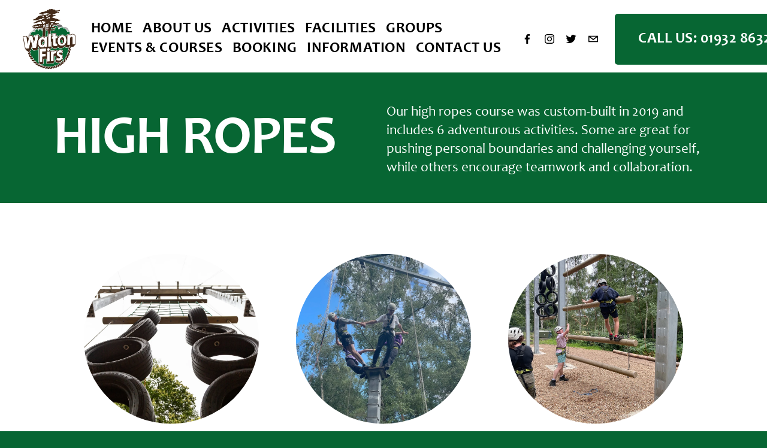

--- FILE ---
content_type: text/html;charset=utf-8
request_url: https://www.waltonfirs.co.uk/high-ropes
body_size: 29976
content:
<!doctype html>
<html xmlns:og="http://opengraphprotocol.org/schema/" xmlns:fb="http://www.facebook.com/2008/fbml" lang="en-GB"  >
  <head>
    <meta http-equiv="X-UA-Compatible" content="IE=edge,chrome=1">
    <meta name="viewport" content="width=device-width, initial-scale=1">
    <!-- This is Squarespace. --><!-- conch-heptagon-kcww -->
<base href="">
<meta charset="utf-8" />
<title>High Ropes | Experience Adventure &mdash; Book Now &mdash; Walton Firs Activity Centre</title>
<meta http-equiv="Accept-CH" content="Sec-CH-UA-Platform-Version, Sec-CH-UA-Model" /><link rel="icon" type="image/x-icon" href="https://images.squarespace-cdn.com/content/v1/677fbf6aeca665379f027012/467dc895-3034-4490-9ee1-2cfed029ccf5/favicon.ico?format=100w"/>
<link rel="canonical" href="https://www.waltonfirs.co.uk/high-ropes"/>
<meta property="og:site_name" content="Walton Firs Activity Centre"/>
<meta property="og:title" content="High Ropes | Experience Adventure &mdash; Book Now &mdash; Walton Firs Activity Centre"/>
<meta property="og:url" content="https://www.waltonfirs.co.uk/high-ropes"/>
<meta property="og:type" content="website"/>
<meta property="og:description" content="Discover high ropes activities at Walton Firs, including adventurous courses and team challenges designed for all skill levels in Surrey."/>
<meta itemprop="name" content="High Ropes &#124; Experience Adventure — Book Now — Walton Firs Activity Centre"/>
<meta itemprop="url" content="https://www.waltonfirs.co.uk/high-ropes"/>
<meta itemprop="description" content="Discover high ropes activities at Walton Firs, including adventurous courses and team challenges designed for all skill levels in Surrey."/>
<meta name="twitter:title" content="High Ropes &#124; Experience Adventure — Book Now — Walton Firs Activity Centre"/>
<meta name="twitter:url" content="https://www.waltonfirs.co.uk/high-ropes"/>
<meta name="twitter:card" content="summary"/>
<meta name="twitter:description" content="Discover high ropes activities at Walton Firs, including adventurous courses and team challenges designed for all skill levels in Surrey."/>
<meta name="description" content="Discover high ropes activities at Walton Firs, including adventurous 
courses and team challenges designed for all skill levels in Surrey." />
<link rel="preconnect" href="https://images.squarespace-cdn.com">
<link rel="preconnect" href="https://use.typekit.net" crossorigin>
<link rel="preconnect" href="https://p.typekit.net" crossorigin>
<script type="text/javascript" src="//use.typekit.net/ik/pN7FrFHsdPYU7lmMXzgh4LS8g4q9GQzEacNLHGqz3DIfe8JJXnX1IyvhF2jtFRZLFRSaZc4cFcB8jhIhFR9DFD8cw2Jaw2Ike6MKfco8ikuDSe8k-Wb7f6RroMJbMg6eJMJ7f6RxoMJbMg6YJMHbMdRk1vje.js" async fetchpriority="high" onload="try{Typekit.load();}catch(e){} document.documentElement.classList.remove('wf-loading');"></script>
<script>document.documentElement.classList.add('wf-loading')</script>
<style>@keyframes fonts-loading { 0%, 99% { color: transparent; } } html.wf-loading * { animation: fonts-loading 3s; }</style>
<link rel="preconnect" href="https://fonts.gstatic.com" crossorigin>
<link rel="stylesheet" href="https://fonts.googleapis.com/css2?family=Roboto+Condensed:ital,wght@0,400;0,700;1,400;1,700&family=Roboto:ital,wght@0,500"><script type="text/javascript" crossorigin="anonymous" defer="true" nomodule="nomodule" src="//assets.squarespace.com/@sqs/polyfiller/1.6/legacy.js"></script>
<script type="text/javascript" crossorigin="anonymous" defer="true" src="//assets.squarespace.com/@sqs/polyfiller/1.6/modern.js"></script>
<script type="text/javascript">SQUARESPACE_ROLLUPS = {};</script>
<script>(function(rollups, name) { if (!rollups[name]) { rollups[name] = {}; } rollups[name].js = ["//assets.squarespace.com/universal/scripts-compressed/extract-css-runtime-a855cab2bb092c07-min.en-US.js"]; })(SQUARESPACE_ROLLUPS, 'squarespace-extract_css_runtime');</script>
<script crossorigin="anonymous" src="//assets.squarespace.com/universal/scripts-compressed/extract-css-runtime-a855cab2bb092c07-min.en-US.js" defer ></script><script>(function(rollups, name) { if (!rollups[name]) { rollups[name] = {}; } rollups[name].js = ["//assets.squarespace.com/universal/scripts-compressed/extract-css-moment-js-vendor-6f2a1f6ec9a41489-min.en-US.js"]; })(SQUARESPACE_ROLLUPS, 'squarespace-extract_css_moment_js_vendor');</script>
<script crossorigin="anonymous" src="//assets.squarespace.com/universal/scripts-compressed/extract-css-moment-js-vendor-6f2a1f6ec9a41489-min.en-US.js" defer ></script><script>(function(rollups, name) { if (!rollups[name]) { rollups[name] = {}; } rollups[name].js = ["//assets.squarespace.com/universal/scripts-compressed/cldr-resource-pack-22ed584d99d9b83d-min.en-US.js"]; })(SQUARESPACE_ROLLUPS, 'squarespace-cldr_resource_pack');</script>
<script crossorigin="anonymous" src="//assets.squarespace.com/universal/scripts-compressed/cldr-resource-pack-22ed584d99d9b83d-min.en-US.js" defer ></script><script>(function(rollups, name) { if (!rollups[name]) { rollups[name] = {}; } rollups[name].js = ["//assets.squarespace.com/universal/scripts-compressed/common-vendors-stable-fbd854d40b0804b7-min.en-US.js"]; })(SQUARESPACE_ROLLUPS, 'squarespace-common_vendors_stable');</script>
<script crossorigin="anonymous" src="//assets.squarespace.com/universal/scripts-compressed/common-vendors-stable-fbd854d40b0804b7-min.en-US.js" defer ></script><script>(function(rollups, name) { if (!rollups[name]) { rollups[name] = {}; } rollups[name].js = ["//assets.squarespace.com/universal/scripts-compressed/common-vendors-8a7cfb65d43b8de5-min.en-US.js"]; })(SQUARESPACE_ROLLUPS, 'squarespace-common_vendors');</script>
<script crossorigin="anonymous" src="//assets.squarespace.com/universal/scripts-compressed/common-vendors-8a7cfb65d43b8de5-min.en-US.js" defer ></script><script>(function(rollups, name) { if (!rollups[name]) { rollups[name] = {}; } rollups[name].js = ["//assets.squarespace.com/universal/scripts-compressed/common-b83a70f5bad65c67-min.en-US.js"]; })(SQUARESPACE_ROLLUPS, 'squarespace-common');</script>
<script crossorigin="anonymous" src="//assets.squarespace.com/universal/scripts-compressed/common-b83a70f5bad65c67-min.en-US.js" defer ></script><script>(function(rollups, name) { if (!rollups[name]) { rollups[name] = {}; } rollups[name].js = ["//assets.squarespace.com/universal/scripts-compressed/user-account-core-c4220b44c6951cc5-min.en-US.js"]; })(SQUARESPACE_ROLLUPS, 'squarespace-user_account_core');</script>
<script crossorigin="anonymous" src="//assets.squarespace.com/universal/scripts-compressed/user-account-core-c4220b44c6951cc5-min.en-US.js" defer ></script><script>(function(rollups, name) { if (!rollups[name]) { rollups[name] = {}; } rollups[name].css = ["//assets.squarespace.com/universal/styles-compressed/user-account-core-89dabefb87591b1e-min.en-US.css"]; })(SQUARESPACE_ROLLUPS, 'squarespace-user_account_core');</script>
<link rel="stylesheet" type="text/css" href="//assets.squarespace.com/universal/styles-compressed/user-account-core-89dabefb87591b1e-min.en-US.css"><script>(function(rollups, name) { if (!rollups[name]) { rollups[name] = {}; } rollups[name].js = ["//assets.squarespace.com/universal/scripts-compressed/performance-45cdefef297be205-min.en-US.js"]; })(SQUARESPACE_ROLLUPS, 'squarespace-performance');</script>
<script crossorigin="anonymous" src="//assets.squarespace.com/universal/scripts-compressed/performance-45cdefef297be205-min.en-US.js" defer ></script><script data-name="static-context">Static = window.Static || {}; Static.SQUARESPACE_CONTEXT = {"betaFeatureFlags":["new_stacked_index","scripts_defer","nested_categories","marketing_automations","campaigns_new_image_layout_picker","use_react_flow_in_automations_flowchart","i18n_beta_website_locales","contacts_and_campaigns_redesign","campaigns_thumbnail_layout","campaigns_import_discounts","member_areas_feature","campaigns_discount_section_in_blasts","enable_form_submission_trigger","bfcm_2025_enabled","override_block_styles","campaigns_merch_state","marketing_landing_page","supports_versioned_template_assets","campaigns_discount_section_in_automations"],"facebookAppId":"314192535267336","facebookApiVersion":"v6.0","rollups":{"squarespace-announcement-bar":{"js":"//assets.squarespace.com/universal/scripts-compressed/announcement-bar-bc29aabcad9b0321-min.en-US.js"},"squarespace-audio-player":{"css":"//assets.squarespace.com/universal/styles-compressed/audio-player-b05f5197a871c566-min.en-US.css","js":"//assets.squarespace.com/universal/scripts-compressed/audio-player-e160d216aed116bb-min.en-US.js"},"squarespace-blog-collection-list":{"css":"//assets.squarespace.com/universal/styles-compressed/blog-collection-list-b4046463b72f34e2-min.en-US.css","js":"//assets.squarespace.com/universal/scripts-compressed/blog-collection-list-f78db80fc1cd6fce-min.en-US.js"},"squarespace-calendar-block-renderer":{"css":"//assets.squarespace.com/universal/styles-compressed/calendar-block-renderer-b72d08ba4421f5a0-min.en-US.css","js":"//assets.squarespace.com/universal/scripts-compressed/calendar-block-renderer-182e89e126289b13-min.en-US.js"},"squarespace-chartjs-helpers":{"css":"//assets.squarespace.com/universal/styles-compressed/chartjs-helpers-96b256171ee039c1-min.en-US.css","js":"//assets.squarespace.com/universal/scripts-compressed/chartjs-helpers-4fd57f343946d08e-min.en-US.js"},"squarespace-comments":{"css":"//assets.squarespace.com/universal/styles-compressed/comments-d47e61fe47b5ff82-min.en-US.css","js":"//assets.squarespace.com/universal/scripts-compressed/comments-0f751aea9339e89c-min.en-US.js"},"squarespace-custom-css-popup":{"css":"//assets.squarespace.com/universal/styles-compressed/custom-css-popup-89143d073173c3e0-min.en-US.css","js":"//assets.squarespace.com/universal/scripts-compressed/custom-css-popup-5177f6aaf8a61cab-min.en-US.js"},"squarespace-dialog":{"css":"//assets.squarespace.com/universal/styles-compressed/dialog-f9093f2d526b94df-min.en-US.css","js":"//assets.squarespace.com/universal/scripts-compressed/dialog-5abd3585de282bb5-min.en-US.js"},"squarespace-events-collection":{"css":"//assets.squarespace.com/universal/styles-compressed/events-collection-b72d08ba4421f5a0-min.en-US.css","js":"//assets.squarespace.com/universal/scripts-compressed/events-collection-5fa01fd523721c94-min.en-US.js"},"squarespace-form-rendering-utils":{"js":"//assets.squarespace.com/universal/scripts-compressed/form-rendering-utils-86ab7fb12e0d05de-min.en-US.js"},"squarespace-forms":{"css":"//assets.squarespace.com/universal/styles-compressed/forms-0afd3c6ac30bbab1-min.en-US.css","js":"//assets.squarespace.com/universal/scripts-compressed/forms-3293f203da904154-min.en-US.js"},"squarespace-gallery-collection-list":{"css":"//assets.squarespace.com/universal/styles-compressed/gallery-collection-list-b4046463b72f34e2-min.en-US.css","js":"//assets.squarespace.com/universal/scripts-compressed/gallery-collection-list-07747667a3187b76-min.en-US.js"},"squarespace-image-zoom":{"css":"//assets.squarespace.com/universal/styles-compressed/image-zoom-b4046463b72f34e2-min.en-US.css","js":"//assets.squarespace.com/universal/scripts-compressed/image-zoom-60c18dc5f8f599ea-min.en-US.js"},"squarespace-pinterest":{"css":"//assets.squarespace.com/universal/styles-compressed/pinterest-b4046463b72f34e2-min.en-US.css","js":"//assets.squarespace.com/universal/scripts-compressed/pinterest-2fa208f4b63c95af-min.en-US.js"},"squarespace-popup-overlay":{"css":"//assets.squarespace.com/universal/styles-compressed/popup-overlay-b742b752f5880972-min.en-US.css","js":"//assets.squarespace.com/universal/scripts-compressed/popup-overlay-904ea14ca76293f9-min.en-US.js"},"squarespace-product-quick-view":{"css":"//assets.squarespace.com/universal/styles-compressed/product-quick-view-9052fb446c5800ee-min.en-US.css","js":"//assets.squarespace.com/universal/scripts-compressed/product-quick-view-bf7bf49cc584f5cd-min.en-US.js"},"squarespace-products-collection-item-v2":{"css":"//assets.squarespace.com/universal/styles-compressed/products-collection-item-v2-b4046463b72f34e2-min.en-US.css","js":"//assets.squarespace.com/universal/scripts-compressed/products-collection-item-v2-e3a3f101748fca6e-min.en-US.js"},"squarespace-products-collection-list-v2":{"css":"//assets.squarespace.com/universal/styles-compressed/products-collection-list-v2-b4046463b72f34e2-min.en-US.css","js":"//assets.squarespace.com/universal/scripts-compressed/products-collection-list-v2-eedc544f4cc56af4-min.en-US.js"},"squarespace-search-page":{"css":"//assets.squarespace.com/universal/styles-compressed/search-page-90a67fc09b9b32c6-min.en-US.css","js":"//assets.squarespace.com/universal/scripts-compressed/search-page-7d8afa9eb5e09a2d-min.en-US.js"},"squarespace-search-preview":{"js":"//assets.squarespace.com/universal/scripts-compressed/search-preview-21194fc3d3addc8e-min.en-US.js"},"squarespace-simple-liking":{"css":"//assets.squarespace.com/universal/styles-compressed/simple-liking-701bf8bbc05ec6aa-min.en-US.css","js":"//assets.squarespace.com/universal/scripts-compressed/simple-liking-e6bc64da9e3b1cf4-min.en-US.js"},"squarespace-social-buttons":{"css":"//assets.squarespace.com/universal/styles-compressed/social-buttons-95032e5fa98e47a5-min.en-US.css","js":"//assets.squarespace.com/universal/scripts-compressed/social-buttons-81b2f14e6410778c-min.en-US.js"},"squarespace-tourdates":{"css":"//assets.squarespace.com/universal/styles-compressed/tourdates-b4046463b72f34e2-min.en-US.css","js":"//assets.squarespace.com/universal/scripts-compressed/tourdates-ebc8e4d29314c4fd-min.en-US.js"},"squarespace-website-overlays-manager":{"css":"//assets.squarespace.com/universal/styles-compressed/website-overlays-manager-07ea5a4e004e6710-min.en-US.css","js":"//assets.squarespace.com/universal/scripts-compressed/website-overlays-manager-c044e70cefe65977-min.en-US.js"}},"pageType":2,"website":{"id":"677fbf6aeca665379f027012","identifier":"conch-heptagon-kcww","websiteType":1,"contentModifiedOn":1762955023740,"cloneable":false,"hasBeenCloneable":false,"siteStatus":{},"language":"en-GB","translationLocale":"en-US","formattingLocale":"en-GB","timeZone":"Europe/London","machineTimeZoneOffset":0,"timeZoneOffset":0,"timeZoneAbbr":"GMT","siteTitle":"Walton Firs Activity Centre","fullSiteTitle":"High Ropes | Experience Adventure \u2014 Book Now \u2014 Walton Firs Activity Centre","siteDescription":"","location":{},"logoImageId":"67beeafa39540c78bfc81037","shareButtonOptions":{"2":true,"4":true,"1":true,"8":true,"7":true,"3":true,"6":true},"logoImageUrl":"//images.squarespace-cdn.com/content/v1/677fbf6aeca665379f027012/583f7620-1951-4c54-a146-cebb861590aa/Walton+Firs+-+Logo-PNG.png","authenticUrl":"https://www.waltonfirs.co.uk","internalUrl":"https://conch-heptagon-kcww.squarespace.com","baseUrl":"https://www.waltonfirs.co.uk","primaryDomain":"www.waltonfirs.co.uk","sslSetting":3,"isHstsEnabled":true,"socialAccounts":[{"serviceId":60,"screenname":"Facebook","addedOn":1736425322674,"profileUrl":"http://facebook.com/WaltonFirs","iconEnabled":true,"serviceName":"facebook-unauth"},{"serviceId":64,"screenname":"Instagram","addedOn":1736958500958,"profileUrl":"http://instagram.com/waltonfirsactivitycentre","iconEnabled":true,"serviceName":"instagram-unauth"},{"serviceId":62,"screenname":"Twitter","addedOn":1736425322669,"profileUrl":"http://twitter.com/waltonfirs","iconEnabled":true,"serviceName":"twitter-unauth"},{"serviceId":20,"userId":"info@waltonfirs.co.uk","screenname":"info@waltonfirs.co.uk","addedOn":1756478298111,"profileUrl":"mailto:info@waltonfirs.co.uk","iconEnabled":true,"serviceName":"email"}],"typekitId":"","statsMigrated":false,"imageMetadataProcessingEnabled":false,"screenshotId":"31d3351c9cbdb16968eb4d081162326ef63a491934abf0dc18694b8250151f32","captchaSettings":{"enabledForDonations":false},"showOwnerLogin":false},"websiteSettings":{"id":"677fbf6aeca665379f027015","websiteId":"677fbf6aeca665379f027012","subjects":[],"country":"GB","state":"","simpleLikingEnabled":true,"mobileInfoBarSettings":{"isContactEmailEnabled":false,"isContactPhoneNumberEnabled":false,"isLocationEnabled":false,"isBusinessHoursEnabled":false},"announcementBarSettings":{},"commentLikesAllowed":true,"commentAnonAllowed":true,"commentThreaded":true,"commentApprovalRequired":false,"commentAvatarsOn":true,"commentSortType":2,"commentFlagThreshold":0,"commentFlagsAllowed":true,"commentEnableByDefault":true,"commentDisableAfterDaysDefault":0,"disqusShortname":"","commentsEnabled":false,"businessHours":{},"storeSettings":{"returnPolicy":null,"termsOfService":null,"privacyPolicy":null,"expressCheckout":false,"continueShoppingLinkUrl":"/","useLightCart":false,"showNoteField":false,"shippingCountryDefaultValue":"US","billToShippingDefaultValue":false,"showShippingPhoneNumber":true,"isShippingPhoneRequired":false,"showBillingPhoneNumber":true,"isBillingPhoneRequired":false,"currenciesSupported":["USD","CAD","GBP","AUD","EUR","CHF","NOK","SEK","DKK","NZD","SGD","MXN","HKD","CZK","ILS","MYR","RUB","PHP","PLN","THB","BRL","ARS","COP","IDR","INR","JPY","ZAR"],"defaultCurrency":"USD","selectedCurrency":"GBP","measurementStandard":2,"showCustomCheckoutForm":false,"checkoutPageMarketingOptInEnabled":true,"enableMailingListOptInByDefault":false,"sameAsRetailLocation":false,"merchandisingSettings":{"scarcityEnabledOnProductItems":false,"scarcityEnabledOnProductBlocks":false,"scarcityMessageType":"DEFAULT_SCARCITY_MESSAGE","scarcityThreshold":10,"multipleQuantityAllowedForServices":true,"restockNotificationsEnabled":false,"restockNotificationsSuccessText":"","restockNotificationsMailingListSignUpEnabled":false,"relatedProductsEnabled":false,"relatedProductsOrdering":"random","soldOutVariantsDropdownDisabled":false,"productComposerOptedIn":false,"productComposerABTestOptedOut":false,"productReviewsEnabled":false},"minimumOrderSubtotalEnabled":false,"minimumOrderSubtotal":{"currency":"GBP","value":"0.00"},"isLive":false,"multipleQuantityAllowedForServices":true},"useEscapeKeyToLogin":false,"ssBadgeType":1,"ssBadgePosition":4,"ssBadgeVisibility":1,"ssBadgeDevices":1,"pinterestOverlayOptions":{"mode":"disabled"},"userAccountsSettings":{"loginAllowed":true,"signupAllowed":true}},"cookieSettings":{"isCookieBannerEnabled":true,"isRestrictiveCookiePolicyEnabled":true,"cookieBannerText":"<p data-rte-preserve-empty=\"true\" style=\"white-space:pre-wrap;\"><span>Cookies enable us to identify your device, or you when you have logged in. We use cookies that are strictly necessary to enable you to move around the site or to provide certain basic features. We also use cookies to enhance the functionality of the website by storing your preferences.</span></p>","cookieBannerThemeName":"dark","cookieBannerPosition":"BOTTOM","cookieBannerCtaText":"Accept all","cookieBannerAcceptType":"OPT_IN","cookieBannerOptOutCtaText":"Decline all","cookieBannerHasOptOut":true,"cookieBannerHasManageCookies":true,"cookieBannerManageCookiesLabel":"Manage cookies","cookieBannerSavedPreferencesText":"Cookie Preferences","cookieBannerSavedPreferencesLayout":"PILL"},"websiteCloneable":false,"collection":{"title":"High Ropes","id":"6798effa6b3abe5e3c3b8f8e","fullUrl":"/high-ropes","type":10,"permissionType":1},"subscribed":false,"appDomain":"squarespace.com","templateTweakable":true,"tweakJSON":{"form-use-theme-colors":"true","header-logo-height":"100px","header-mobile-logo-max-height":"40px","header-vert-padding":"1.2vw","header-width":"Full","maxPageWidth":"1800px","mobile-header-vert-padding":"6vw","pagePadding":"3vw","tweak-blog-alternating-side-by-side-image-aspect-ratio":"1:1 Square","tweak-blog-alternating-side-by-side-image-spacing":"6%","tweak-blog-alternating-side-by-side-meta-spacing":"20px","tweak-blog-alternating-side-by-side-primary-meta":"Categories","tweak-blog-alternating-side-by-side-read-more-spacing":"20px","tweak-blog-alternating-side-by-side-secondary-meta":"Date","tweak-blog-basic-grid-columns":"2","tweak-blog-basic-grid-image-aspect-ratio":"3:2 Standard","tweak-blog-basic-grid-image-spacing":"50px","tweak-blog-basic-grid-meta-spacing":"37px","tweak-blog-basic-grid-primary-meta":"Categories","tweak-blog-basic-grid-read-more-spacing":"37px","tweak-blog-basic-grid-secondary-meta":"Date","tweak-blog-item-custom-width":"50","tweak-blog-item-show-author-profile":"false","tweak-blog-item-width":"Medium","tweak-blog-masonry-columns":"2","tweak-blog-masonry-horizontal-spacing":"30px","tweak-blog-masonry-image-spacing":"20px","tweak-blog-masonry-meta-spacing":"10px","tweak-blog-masonry-primary-meta":"Categories","tweak-blog-masonry-read-more-spacing":"4px","tweak-blog-masonry-secondary-meta":"Date","tweak-blog-masonry-vertical-spacing":"150px","tweak-blog-side-by-side-image-aspect-ratio":"3:2 Standard","tweak-blog-side-by-side-image-spacing":"6%","tweak-blog-side-by-side-meta-spacing":"20px","tweak-blog-side-by-side-primary-meta":"Categories","tweak-blog-side-by-side-read-more-spacing":"20px","tweak-blog-side-by-side-secondary-meta":"Date","tweak-blog-single-column-image-spacing":"50px","tweak-blog-single-column-meta-spacing":"30px","tweak-blog-single-column-primary-meta":"Categories","tweak-blog-single-column-read-more-spacing":"30px","tweak-blog-single-column-secondary-meta":"Date","tweak-events-stacked-show-thumbnails":"false","tweak-events-stacked-thumbnail-size":"3:2 Standard","tweak-fixed-header":"true","tweak-fixed-header-style":"Scroll Back","tweak-global-animations-animation-curve":"ease","tweak-global-animations-animation-delay":"0.6s","tweak-global-animations-animation-duration":"0.65s","tweak-global-animations-animation-style":"fade","tweak-global-animations-animation-type":"none","tweak-global-animations-complexity-level":"detailed","tweak-global-animations-enabled":"false","tweak-portfolio-grid-basic-custom-height":"50","tweak-portfolio-grid-overlay-custom-height":"50","tweak-portfolio-hover-follow-acceleration":"10%","tweak-portfolio-hover-follow-animation-duration":"Medium","tweak-portfolio-hover-follow-animation-type":"Fade","tweak-portfolio-hover-follow-delimiter":"Forward Slash","tweak-portfolio-hover-follow-front":"false","tweak-portfolio-hover-follow-layout":"Inline","tweak-portfolio-hover-follow-size":"75","tweak-portfolio-hover-follow-text-spacing-x":"1.5","tweak-portfolio-hover-follow-text-spacing-y":"1.5","tweak-portfolio-hover-static-animation-duration":"Medium","tweak-portfolio-hover-static-animation-type":"Scale Up","tweak-portfolio-hover-static-delimiter":"Forward Slash","tweak-portfolio-hover-static-front":"false","tweak-portfolio-hover-static-layout":"Stacked","tweak-portfolio-hover-static-size":"75","tweak-portfolio-hover-static-text-spacing-x":"1.5","tweak-portfolio-hover-static-text-spacing-y":"1.5","tweak-portfolio-index-background-animation-duration":"Medium","tweak-portfolio-index-background-animation-type":"Fade","tweak-portfolio-index-background-custom-height":"50","tweak-portfolio-index-background-delimiter":"None","tweak-portfolio-index-background-height":"Large","tweak-portfolio-index-background-horizontal-alignment":"Center","tweak-portfolio-index-background-link-format":"Stacked","tweak-portfolio-index-background-persist":"false","tweak-portfolio-index-background-vertical-alignment":"Middle","tweak-portfolio-index-background-width":"Full","tweak-product-basic-item-click-action":"None","tweak-product-basic-item-gallery-aspect-ratio":"3:4 Three-Four (Vertical)","tweak-product-basic-item-gallery-design":"Slideshow","tweak-product-basic-item-gallery-width":"50%","tweak-product-basic-item-hover-action":"None","tweak-product-basic-item-image-spacing":"2vw","tweak-product-basic-item-image-zoom-factor":"2","tweak-product-basic-item-product-variant-display":"Dropdown","tweak-product-basic-item-thumbnail-placement":"Side","tweak-product-basic-item-variant-picker-layout":"Dropdowns","tweak-products-add-to-cart-button":"false","tweak-products-columns":"2","tweak-products-gutter-column":"2vw","tweak-products-gutter-row":"2vw","tweak-products-header-text-alignment":"Middle","tweak-products-image-aspect-ratio":"2:3 Standard (Vertical)","tweak-products-image-text-spacing":"0.5vw","tweak-products-mobile-columns":"1","tweak-products-text-alignment":"Left","tweak-products-width":"Full","tweak-transparent-header":"false"},"templateId":"5c5a519771c10ba3470d8101","templateVersion":"7.1","pageFeatures":[1,2,4],"gmRenderKey":"QUl6YVN5Q0JUUk9xNkx1dkZfSUUxcjQ2LVQ0QWVUU1YtMGQ3bXk4","templateScriptsRootUrl":"https://static1.squarespace.com/static/vta/5c5a519771c10ba3470d8101/scripts/","impersonatedSession":false,"tzData":{"zones":[[0,"EU","GMT/BST",null]],"rules":{"EU":[[1981,"max",null,"Mar","lastSun","1:00u","1:00","S"],[1996,"max",null,"Oct","lastSun","1:00u","0",null]]}},"showAnnouncementBar":false,"recaptchaEnterpriseContext":{"recaptchaEnterpriseSiteKey":"6LdDFQwjAAAAAPigEvvPgEVbb7QBm-TkVJdDTlAv"},"i18nContext":{"timeZoneData":{"id":"Europe/London","name":"Greenwich Mean Time"}},"env":"PRODUCTION","visitorFormContext":{"formFieldFormats":{"initialAddressFormat":{"id":0,"type":"ADDRESS","country":"GB","labelLocale":"en","fields":[{"type":"FIELD","label":"Address Line 1","identifier":"Line1","length":0,"required":true,"metadata":{"autocomplete":"address-line1"}},{"type":"SEPARATOR","label":"\n","identifier":"Newline","length":0,"required":false,"metadata":{}},{"type":"FIELD","label":"Address Line 2","identifier":"Line2","length":0,"required":false,"metadata":{"autocomplete":"address-line2"}},{"type":"SEPARATOR","label":"\n","identifier":"Newline","length":0,"required":false,"metadata":{}},{"type":"FIELD","label":"City / Town","identifier":"City","length":0,"required":true,"metadata":{"autocomplete":"address-level1"}},{"type":"SEPARATOR","label":"\n","identifier":"Newline","length":0,"required":false,"metadata":{}},{"type":"FIELD","label":"Postcode","identifier":"Zip","length":0,"required":true,"metadata":{"autocomplete":"postal-code"}}]},"initialNameOrder":"GIVEN_FIRST","initialPhoneFormat":{"id":0,"type":"PHONE_NUMBER","country":"GB","labelLocale":"en-US","fields":[{"type":"FIELD","label":"1","identifier":"1","length":4,"required":false,"metadata":{}},{"type":"SEPARATOR","label":" ","identifier":"Space","length":0,"required":false,"metadata":{}},{"type":"FIELD","label":"2","identifier":"2","length":16,"required":false,"metadata":{}}]},"countries":[{"name":"Afghanistan","code":"AF","phoneCode":"+93"},{"name":"\u00C5land Islands","code":"AX","phoneCode":"+358"},{"name":"Albania","code":"AL","phoneCode":"+355"},{"name":"Algeria","code":"DZ","phoneCode":"+213"},{"name":"American Samoa","code":"AS","phoneCode":"+1"},{"name":"Andorra","code":"AD","phoneCode":"+376"},{"name":"Angola","code":"AO","phoneCode":"+244"},{"name":"Anguilla","code":"AI","phoneCode":"+1"},{"name":"Antigua & Barbuda","code":"AG","phoneCode":"+1"},{"name":"Argentina","code":"AR","phoneCode":"+54"},{"name":"Armenia","code":"AM","phoneCode":"+374"},{"name":"Aruba","code":"AW","phoneCode":"+297"},{"name":"Ascension Island","code":"AC","phoneCode":"+247"},{"name":"Australia","code":"AU","phoneCode":"+61"},{"name":"Austria","code":"AT","phoneCode":"+43"},{"name":"Azerbaijan","code":"AZ","phoneCode":"+994"},{"name":"Bahamas","code":"BS","phoneCode":"+1"},{"name":"Bahrain","code":"BH","phoneCode":"+973"},{"name":"Bangladesh","code":"BD","phoneCode":"+880"},{"name":"Barbados","code":"BB","phoneCode":"+1"},{"name":"Belarus","code":"BY","phoneCode":"+375"},{"name":"Belgium","code":"BE","phoneCode":"+32"},{"name":"Belize","code":"BZ","phoneCode":"+501"},{"name":"Benin","code":"BJ","phoneCode":"+229"},{"name":"Bermuda","code":"BM","phoneCode":"+1"},{"name":"Bhutan","code":"BT","phoneCode":"+975"},{"name":"Bolivia","code":"BO","phoneCode":"+591"},{"name":"Bosnia & Herzegovina","code":"BA","phoneCode":"+387"},{"name":"Botswana","code":"BW","phoneCode":"+267"},{"name":"Brazil","code":"BR","phoneCode":"+55"},{"name":"British Indian Ocean Territory","code":"IO","phoneCode":"+246"},{"name":"British Virgin Islands","code":"VG","phoneCode":"+1"},{"name":"Brunei","code":"BN","phoneCode":"+673"},{"name":"Bulgaria","code":"BG","phoneCode":"+359"},{"name":"Burkina Faso","code":"BF","phoneCode":"+226"},{"name":"Burundi","code":"BI","phoneCode":"+257"},{"name":"Cambodia","code":"KH","phoneCode":"+855"},{"name":"Cameroon","code":"CM","phoneCode":"+237"},{"name":"Canada","code":"CA","phoneCode":"+1"},{"name":"Cape Verde","code":"CV","phoneCode":"+238"},{"name":"Caribbean Netherlands","code":"BQ","phoneCode":"+599"},{"name":"Cayman Islands","code":"KY","phoneCode":"+1"},{"name":"Central African Republic","code":"CF","phoneCode":"+236"},{"name":"Chad","code":"TD","phoneCode":"+235"},{"name":"Chile","code":"CL","phoneCode":"+56"},{"name":"China","code":"CN","phoneCode":"+86"},{"name":"Christmas Island","code":"CX","phoneCode":"+61"},{"name":"Cocos (Keeling) Islands","code":"CC","phoneCode":"+61"},{"name":"Colombia","code":"CO","phoneCode":"+57"},{"name":"Comoros","code":"KM","phoneCode":"+269"},{"name":"Congo - Brazzaville","code":"CG","phoneCode":"+242"},{"name":"Congo - Kinshasa","code":"CD","phoneCode":"+243"},{"name":"Cook Islands","code":"CK","phoneCode":"+682"},{"name":"Costa Rica","code":"CR","phoneCode":"+506"},{"name":"C\u00F4te d\u2019Ivoire","code":"CI","phoneCode":"+225"},{"name":"Croatia","code":"HR","phoneCode":"+385"},{"name":"Cuba","code":"CU","phoneCode":"+53"},{"name":"Cura\u00E7ao","code":"CW","phoneCode":"+599"},{"name":"Cyprus","code":"CY","phoneCode":"+357"},{"name":"Czechia","code":"CZ","phoneCode":"+420"},{"name":"Denmark","code":"DK","phoneCode":"+45"},{"name":"Djibouti","code":"DJ","phoneCode":"+253"},{"name":"Dominica","code":"DM","phoneCode":"+1"},{"name":"Dominican Republic","code":"DO","phoneCode":"+1"},{"name":"Ecuador","code":"EC","phoneCode":"+593"},{"name":"Egypt","code":"EG","phoneCode":"+20"},{"name":"El Salvador","code":"SV","phoneCode":"+503"},{"name":"Equatorial Guinea","code":"GQ","phoneCode":"+240"},{"name":"Eritrea","code":"ER","phoneCode":"+291"},{"name":"Estonia","code":"EE","phoneCode":"+372"},{"name":"Eswatini","code":"SZ","phoneCode":"+268"},{"name":"Ethiopia","code":"ET","phoneCode":"+251"},{"name":"Falkland Islands","code":"FK","phoneCode":"+500"},{"name":"Faroe Islands","code":"FO","phoneCode":"+298"},{"name":"Fiji","code":"FJ","phoneCode":"+679"},{"name":"Finland","code":"FI","phoneCode":"+358"},{"name":"France","code":"FR","phoneCode":"+33"},{"name":"French Guiana","code":"GF","phoneCode":"+594"},{"name":"French Polynesia","code":"PF","phoneCode":"+689"},{"name":"Gabon","code":"GA","phoneCode":"+241"},{"name":"Gambia","code":"GM","phoneCode":"+220"},{"name":"Georgia","code":"GE","phoneCode":"+995"},{"name":"Germany","code":"DE","phoneCode":"+49"},{"name":"Ghana","code":"GH","phoneCode":"+233"},{"name":"Gibraltar","code":"GI","phoneCode":"+350"},{"name":"Greece","code":"GR","phoneCode":"+30"},{"name":"Greenland","code":"GL","phoneCode":"+299"},{"name":"Grenada","code":"GD","phoneCode":"+1"},{"name":"Guadeloupe","code":"GP","phoneCode":"+590"},{"name":"Guam","code":"GU","phoneCode":"+1"},{"name":"Guatemala","code":"GT","phoneCode":"+502"},{"name":"Guernsey","code":"GG","phoneCode":"+44"},{"name":"Guinea","code":"GN","phoneCode":"+224"},{"name":"Guinea-Bissau","code":"GW","phoneCode":"+245"},{"name":"Guyana","code":"GY","phoneCode":"+592"},{"name":"Haiti","code":"HT","phoneCode":"+509"},{"name":"Honduras","code":"HN","phoneCode":"+504"},{"name":"Hong Kong SAR China","code":"HK","phoneCode":"+852"},{"name":"Hungary","code":"HU","phoneCode":"+36"},{"name":"Iceland","code":"IS","phoneCode":"+354"},{"name":"India","code":"IN","phoneCode":"+91"},{"name":"Indonesia","code":"ID","phoneCode":"+62"},{"name":"Iran","code":"IR","phoneCode":"+98"},{"name":"Iraq","code":"IQ","phoneCode":"+964"},{"name":"Ireland","code":"IE","phoneCode":"+353"},{"name":"Isle of Man","code":"IM","phoneCode":"+44"},{"name":"Israel","code":"IL","phoneCode":"+972"},{"name":"Italy","code":"IT","phoneCode":"+39"},{"name":"Jamaica","code":"JM","phoneCode":"+1"},{"name":"Japan","code":"JP","phoneCode":"+81"},{"name":"Jersey","code":"JE","phoneCode":"+44"},{"name":"Jordan","code":"JO","phoneCode":"+962"},{"name":"Kazakhstan","code":"KZ","phoneCode":"+7"},{"name":"Kenya","code":"KE","phoneCode":"+254"},{"name":"Kiribati","code":"KI","phoneCode":"+686"},{"name":"Kosovo","code":"XK","phoneCode":"+383"},{"name":"Kuwait","code":"KW","phoneCode":"+965"},{"name":"Kyrgyzstan","code":"KG","phoneCode":"+996"},{"name":"Laos","code":"LA","phoneCode":"+856"},{"name":"Latvia","code":"LV","phoneCode":"+371"},{"name":"Lebanon","code":"LB","phoneCode":"+961"},{"name":"Lesotho","code":"LS","phoneCode":"+266"},{"name":"Liberia","code":"LR","phoneCode":"+231"},{"name":"Libya","code":"LY","phoneCode":"+218"},{"name":"Liechtenstein","code":"LI","phoneCode":"+423"},{"name":"Lithuania","code":"LT","phoneCode":"+370"},{"name":"Luxembourg","code":"LU","phoneCode":"+352"},{"name":"Macao SAR China","code":"MO","phoneCode":"+853"},{"name":"Madagascar","code":"MG","phoneCode":"+261"},{"name":"Malawi","code":"MW","phoneCode":"+265"},{"name":"Malaysia","code":"MY","phoneCode":"+60"},{"name":"Maldives","code":"MV","phoneCode":"+960"},{"name":"Mali","code":"ML","phoneCode":"+223"},{"name":"Malta","code":"MT","phoneCode":"+356"},{"name":"Marshall Islands","code":"MH","phoneCode":"+692"},{"name":"Martinique","code":"MQ","phoneCode":"+596"},{"name":"Mauritania","code":"MR","phoneCode":"+222"},{"name":"Mauritius","code":"MU","phoneCode":"+230"},{"name":"Mayotte","code":"YT","phoneCode":"+262"},{"name":"Mexico","code":"MX","phoneCode":"+52"},{"name":"Micronesia","code":"FM","phoneCode":"+691"},{"name":"Moldova","code":"MD","phoneCode":"+373"},{"name":"Monaco","code":"MC","phoneCode":"+377"},{"name":"Mongolia","code":"MN","phoneCode":"+976"},{"name":"Montenegro","code":"ME","phoneCode":"+382"},{"name":"Montserrat","code":"MS","phoneCode":"+1"},{"name":"Morocco","code":"MA","phoneCode":"+212"},{"name":"Mozambique","code":"MZ","phoneCode":"+258"},{"name":"Myanmar (Burma)","code":"MM","phoneCode":"+95"},{"name":"Namibia","code":"NA","phoneCode":"+264"},{"name":"Nauru","code":"NR","phoneCode":"+674"},{"name":"Nepal","code":"NP","phoneCode":"+977"},{"name":"Netherlands","code":"NL","phoneCode":"+31"},{"name":"New Caledonia","code":"NC","phoneCode":"+687"},{"name":"New Zealand","code":"NZ","phoneCode":"+64"},{"name":"Nicaragua","code":"NI","phoneCode":"+505"},{"name":"Niger","code":"NE","phoneCode":"+227"},{"name":"Nigeria","code":"NG","phoneCode":"+234"},{"name":"Niue","code":"NU","phoneCode":"+683"},{"name":"Norfolk Island","code":"NF","phoneCode":"+672"},{"name":"Northern Mariana Islands","code":"MP","phoneCode":"+1"},{"name":"North Korea","code":"KP","phoneCode":"+850"},{"name":"North Macedonia","code":"MK","phoneCode":"+389"},{"name":"Norway","code":"NO","phoneCode":"+47"},{"name":"Oman","code":"OM","phoneCode":"+968"},{"name":"Pakistan","code":"PK","phoneCode":"+92"},{"name":"Palau","code":"PW","phoneCode":"+680"},{"name":"Palestinian Territories","code":"PS","phoneCode":"+970"},{"name":"Panama","code":"PA","phoneCode":"+507"},{"name":"Papua New Guinea","code":"PG","phoneCode":"+675"},{"name":"Paraguay","code":"PY","phoneCode":"+595"},{"name":"Peru","code":"PE","phoneCode":"+51"},{"name":"Philippines","code":"PH","phoneCode":"+63"},{"name":"Poland","code":"PL","phoneCode":"+48"},{"name":"Portugal","code":"PT","phoneCode":"+351"},{"name":"Puerto Rico","code":"PR","phoneCode":"+1"},{"name":"Qatar","code":"QA","phoneCode":"+974"},{"name":"R\u00E9union","code":"RE","phoneCode":"+262"},{"name":"Romania","code":"RO","phoneCode":"+40"},{"name":"Russia","code":"RU","phoneCode":"+7"},{"name":"Rwanda","code":"RW","phoneCode":"+250"},{"name":"Samoa","code":"WS","phoneCode":"+685"},{"name":"San Marino","code":"SM","phoneCode":"+378"},{"name":"S\u00E3o Tom\u00E9 & Pr\u00EDncipe","code":"ST","phoneCode":"+239"},{"name":"Saudi Arabia","code":"SA","phoneCode":"+966"},{"name":"Senegal","code":"SN","phoneCode":"+221"},{"name":"Serbia","code":"RS","phoneCode":"+381"},{"name":"Seychelles","code":"SC","phoneCode":"+248"},{"name":"Sierra Leone","code":"SL","phoneCode":"+232"},{"name":"Singapore","code":"SG","phoneCode":"+65"},{"name":"Sint Maarten","code":"SX","phoneCode":"+1"},{"name":"Slovakia","code":"SK","phoneCode":"+421"},{"name":"Slovenia","code":"SI","phoneCode":"+386"},{"name":"Solomon Islands","code":"SB","phoneCode":"+677"},{"name":"Somalia","code":"SO","phoneCode":"+252"},{"name":"South Africa","code":"ZA","phoneCode":"+27"},{"name":"South Korea","code":"KR","phoneCode":"+82"},{"name":"South Sudan","code":"SS","phoneCode":"+211"},{"name":"Spain","code":"ES","phoneCode":"+34"},{"name":"Sri Lanka","code":"LK","phoneCode":"+94"},{"name":"St. Barth\u00E9lemy","code":"BL","phoneCode":"+590"},{"name":"St. Helena","code":"SH","phoneCode":"+290"},{"name":"St. Kitts & Nevis","code":"KN","phoneCode":"+1"},{"name":"St. Lucia","code":"LC","phoneCode":"+1"},{"name":"St. Martin","code":"MF","phoneCode":"+590"},{"name":"St. Pierre & Miquelon","code":"PM","phoneCode":"+508"},{"name":"St. Vincent & Grenadines","code":"VC","phoneCode":"+1"},{"name":"Sudan","code":"SD","phoneCode":"+249"},{"name":"Suriname","code":"SR","phoneCode":"+597"},{"name":"Svalbard & Jan Mayen","code":"SJ","phoneCode":"+47"},{"name":"Sweden","code":"SE","phoneCode":"+46"},{"name":"Switzerland","code":"CH","phoneCode":"+41"},{"name":"Syria","code":"SY","phoneCode":"+963"},{"name":"Taiwan","code":"TW","phoneCode":"+886"},{"name":"Tajikistan","code":"TJ","phoneCode":"+992"},{"name":"Tanzania","code":"TZ","phoneCode":"+255"},{"name":"Thailand","code":"TH","phoneCode":"+66"},{"name":"Timor-Leste","code":"TL","phoneCode":"+670"},{"name":"Togo","code":"TG","phoneCode":"+228"},{"name":"Tokelau","code":"TK","phoneCode":"+690"},{"name":"Tonga","code":"TO","phoneCode":"+676"},{"name":"Trinidad & Tobago","code":"TT","phoneCode":"+1"},{"name":"Tristan da Cunha","code":"TA","phoneCode":"+290"},{"name":"Tunisia","code":"TN","phoneCode":"+216"},{"name":"T\u00FCrkiye","code":"TR","phoneCode":"+90"},{"name":"Turkmenistan","code":"TM","phoneCode":"+993"},{"name":"Turks & Caicos Islands","code":"TC","phoneCode":"+1"},{"name":"Tuvalu","code":"TV","phoneCode":"+688"},{"name":"U.S. Virgin Islands","code":"VI","phoneCode":"+1"},{"name":"Uganda","code":"UG","phoneCode":"+256"},{"name":"Ukraine","code":"UA","phoneCode":"+380"},{"name":"United Arab Emirates","code":"AE","phoneCode":"+971"},{"name":"United Kingdom","code":"GB","phoneCode":"+44"},{"name":"United States","code":"US","phoneCode":"+1"},{"name":"Uruguay","code":"UY","phoneCode":"+598"},{"name":"Uzbekistan","code":"UZ","phoneCode":"+998"},{"name":"Vanuatu","code":"VU","phoneCode":"+678"},{"name":"Vatican City","code":"VA","phoneCode":"+39"},{"name":"Venezuela","code":"VE","phoneCode":"+58"},{"name":"Vietnam","code":"VN","phoneCode":"+84"},{"name":"Wallis & Futuna","code":"WF","phoneCode":"+681"},{"name":"Western Sahara","code":"EH","phoneCode":"+212"},{"name":"Yemen","code":"YE","phoneCode":"+967"},{"name":"Zambia","code":"ZM","phoneCode":"+260"},{"name":"Zimbabwe","code":"ZW","phoneCode":"+263"}]},"localizedStrings":{"validation":{"noValidSelection":"A valid selection must be made.","invalidUrl":"Must be a valid URL.","stringTooLong":"Value should have a length no longer than {0}.","containsInvalidKey":"{0} contains an invalid key.","invalidTwitterUsername":"Must be a valid Twitter username.","valueOutsideRange":"Value must be in the range {0} to {1}.","invalidPassword":"Passwords should not contain whitespace.","missingRequiredSubfields":"{0} is missing required subfields: {1}","invalidCurrency":"Currency value should be formatted like 1234 or 123.99.","invalidMapSize":"Value should contain exactly {0} elements.","subfieldsRequired":"All fields in {0} are required.","formSubmissionFailed":"Form submission failed. Review the following information: {0}.","invalidCountryCode":"Country code should have an optional plus and up to 4 digits.","invalidDate":"This is not a real date.","required":"{0} is required.","invalidStringLength":"Value should be {0} characters long.","invalidEmail":"Email addresses should follow the format user@domain.com.","invalidListLength":"Value should be {0} elements long.","allEmpty":"Please fill out at least one form field.","missingRequiredQuestion":"Missing a required question.","invalidQuestion":"Contained an invalid question.","captchaFailure":"Captcha validation failed. Please try again.","stringTooShort":"Value should have a length of at least {0}.","invalid":"{0} is not valid.","formErrors":"Form Errors","containsInvalidValue":"{0} contains an invalid value.","invalidUnsignedNumber":"Numbers must contain only digits and no other characters.","invalidName":"Valid names contain only letters, numbers, spaces, ', or - characters."},"submit":"Submit","status":{"title":"{@} Block","learnMore":"Learn more"},"name":{"firstName":"First Name","lastName":"Last Name"},"lightbox":{"openForm":"Open Form"},"likert":{"agree":"Agree","stronglyDisagree":"Strongly Disagree","disagree":"Disagree","stronglyAgree":"Strongly Agree","neutral":"Neutral"},"time":{"am":"AM","second":"Second","pm":"PM","minute":"Minute","amPm":"AM/PM","hour":"Hour"},"notFound":"Form not found.","date":{"yyyy":"YYYY","year":"Year","mm":"MM","day":"Day","month":"Month","dd":"DD"},"phone":{"country":"Country","number":"Number","prefix":"Prefix","areaCode":"Area Code","line":"Line"},"submitError":"Unable to submit form. Please try again later.","address":{"stateProvince":"State/Province","country":"Country","zipPostalCode":"Zip/Postal Code","address2":"Address 2","address1":"Address 1","city":"City"},"email":{"signUp":"Sign up for news and updates"},"cannotSubmitDemoForm":"This is a demo form and cannot be submitted.","required":"(required)","invalidData":"Invalid form data."}}};</script><script type="application/ld+json">{"url":"https://www.waltonfirs.co.uk","name":"Walton Firs Activity Centre","description":"","image":"//images.squarespace-cdn.com/content/v1/677fbf6aeca665379f027012/583f7620-1951-4c54-a146-cebb861590aa/Walton+Firs+-+Logo-PNG.png","@context":"http://schema.org","@type":"WebSite"}</script><script type="application/ld+json">{"address":"","image":"https://static1.squarespace.com/static/677fbf6aeca665379f027012/t/67beeafa39540c78bfc81037/1762955023740/","openingHours":"","@context":"http://schema.org","@type":"LocalBusiness"}</script><link rel="stylesheet" type="text/css" href="https://static1.squarespace.com/static/versioned-site-css/677fbf6aeca665379f027012/112/5c5a519771c10ba3470d8101/677fbf6aeca665379f02701a/1705/site.css"/><script data-sqs-type="cookiepreferencesgetter">(function(){window.getSquarespaceCookies = function() {    const getCookiesAllowed = function(cookieName){ return ('; '+document.cookie).split('; ' + cookieName + '=').pop().split(';')[0] === 'true'};    return {      performance: getCookiesAllowed('ss_performanceCookiesAllowed') ? 'accepted' : 'declined',      marketing: getCookiesAllowed('ss_marketingCookiesAllowed') ? 'accepted' : 'declined'    }}})()</script><script>Static.COOKIE_BANNER_CAPABLE = true;</script>
<!-- End of Squarespace Headers -->
    <link rel="stylesheet" type="text/css" href="https://static1.squarespace.com/static/vta/5c5a519771c10ba3470d8101/versioned-assets/1763142521180-7KZ6ARD8802Y7ZJ2R6XP/static.css">
  </head>

  <body
    id="collection-6798effa6b3abe5e3c3b8f8e"
    class="
      form-use-theme-colors form-field-style-solid form-field-shape-custom form-field-border-none form-field-checkbox-type-icon form-field-checkbox-fill-outline form-field-checkbox-color-inverted form-field-checkbox-shape-pill form-field-checkbox-layout-stack form-field-radio-type-icon form-field-radio-fill-outline form-field-radio-color-inverted form-field-radio-shape-pill form-field-radio-layout-stack form-field-survey-fill-outline form-field-survey-color-inverted form-field-survey-shape-pill form-field-hover-focus-opacity form-submit-button-style-bar tweak-portfolio-grid-overlay-width-full tweak-portfolio-grid-overlay-height-large tweak-portfolio-grid-overlay-image-aspect-ratio-11-square tweak-portfolio-grid-overlay-text-placement-center tweak-portfolio-grid-overlay-show-text-after-hover image-block-poster-text-alignment-center image-block-card-content-position-center image-block-card-text-alignment-left image-block-overlap-content-position-center image-block-overlap-text-alignment-left image-block-collage-content-position-center image-block-collage-text-alignment-left image-block-stack-text-alignment-left tweak-blog-single-column-width-full tweak-blog-single-column-text-alignment-center tweak-blog-single-column-image-placement-above tweak-blog-single-column-delimiter-bullet tweak-blog-single-column-read-more-style-show tweak-blog-single-column-primary-meta-categories tweak-blog-single-column-secondary-meta-date tweak-blog-single-column-meta-position-top tweak-blog-single-column-content-full-post tweak-blog-item-width-medium tweak-blog-item-text-alignment-left tweak-blog-item-meta-position-above-title tweak-blog-item-show-categories tweak-blog-item-show-date   tweak-blog-item-delimiter-bullet primary-button-style-solid primary-button-shape-custom secondary-button-style-outline secondary-button-shape-custom tertiary-button-style-outline tertiary-button-shape-square tweak-events-stacked-width-full tweak-events-stacked-height-medium   tweak-events-stacked-thumbnail-size-32-standard tweak-events-stacked-date-style-with-text    tweak-events-stacked-show-excerpt  tweak-blog-basic-grid-width-full tweak-blog-basic-grid-image-aspect-ratio-32-standard tweak-blog-basic-grid-text-alignment-left tweak-blog-basic-grid-delimiter-bullet tweak-blog-basic-grid-image-placement-above tweak-blog-basic-grid-read-more-style-show tweak-blog-basic-grid-primary-meta-categories tweak-blog-basic-grid-secondary-meta-date tweak-blog-basic-grid-excerpt-show header-overlay-alignment-center tweak-portfolio-index-background-link-format-stacked tweak-portfolio-index-background-width-full tweak-portfolio-index-background-height-large  tweak-portfolio-index-background-vertical-alignment-middle tweak-portfolio-index-background-horizontal-alignment-center tweak-portfolio-index-background-delimiter-none tweak-portfolio-index-background-animation-type-fade tweak-portfolio-index-background-animation-duration-medium tweak-portfolio-hover-follow-layout-inline  tweak-portfolio-hover-follow-delimiter-forward-slash tweak-portfolio-hover-follow-animation-type-fade tweak-portfolio-hover-follow-animation-duration-medium tweak-portfolio-hover-static-layout-stacked  tweak-portfolio-hover-static-delimiter-forward-slash tweak-portfolio-hover-static-animation-type-scale-up tweak-portfolio-hover-static-animation-duration-medium tweak-blog-alternating-side-by-side-width-full tweak-blog-alternating-side-by-side-image-aspect-ratio-11-square tweak-blog-alternating-side-by-side-text-alignment-left tweak-blog-alternating-side-by-side-read-more-style-show tweak-blog-alternating-side-by-side-image-text-alignment-middle tweak-blog-alternating-side-by-side-delimiter-bullet tweak-blog-alternating-side-by-side-meta-position-top tweak-blog-alternating-side-by-side-primary-meta-categories tweak-blog-alternating-side-by-side-secondary-meta-date tweak-blog-alternating-side-by-side-excerpt-show  tweak-global-animations-complexity-level-detailed tweak-global-animations-animation-style-fade tweak-global-animations-animation-type-none tweak-global-animations-animation-curve-ease tweak-blog-masonry-width-full tweak-blog-masonry-text-alignment-left tweak-blog-masonry-primary-meta-categories tweak-blog-masonry-secondary-meta-date tweak-blog-masonry-meta-position-top tweak-blog-masonry-read-more-style-show tweak-blog-masonry-delimiter-space tweak-blog-masonry-image-placement-above tweak-blog-masonry-excerpt-show header-width-full  tweak-fixed-header tweak-fixed-header-style-scroll-back tweak-blog-side-by-side-width-full tweak-blog-side-by-side-image-placement-left tweak-blog-side-by-side-image-aspect-ratio-32-standard tweak-blog-side-by-side-primary-meta-categories tweak-blog-side-by-side-secondary-meta-date tweak-blog-side-by-side-meta-position-top tweak-blog-side-by-side-text-alignment-left tweak-blog-side-by-side-image-text-alignment-middle tweak-blog-side-by-side-read-more-style-show tweak-blog-side-by-side-delimiter-bullet tweak-blog-side-by-side-excerpt-show tweak-portfolio-grid-basic-width-full tweak-portfolio-grid-basic-height-large tweak-portfolio-grid-basic-image-aspect-ratio-11-square tweak-portfolio-grid-basic-text-alignment-left tweak-portfolio-grid-basic-hover-effect-fade hide-opentable-icons opentable-style-dark tweak-product-quick-view-button-style-floating tweak-product-quick-view-button-position-bottom tweak-product-quick-view-lightbox-excerpt-display-truncate tweak-product-quick-view-lightbox-show-arrows tweak-product-quick-view-lightbox-show-close-button tweak-product-quick-view-lightbox-controls-weight-light native-currency-code-gbp collection-type-page collection-layout-default collection-6798effa6b3abe5e3c3b8f8e mobile-style-available sqs-seven-one
      
        
          
            
              
            
          
        
      
    "
    tabindex="-1"
  >
    <div
      id="siteWrapper"
      class="clearfix site-wrapper"
    >
      
        <div id="floatingCart" class="floating-cart hidden">
          <a href="/cart" class="icon icon--stroke icon--fill icon--cart sqs-custom-cart">
            <span class="Cart-inner">
              



  <svg class="icon icon--cart" viewBox="0 0 31 24">
  <g class="svg-icon cart-icon--odd">
    <circle fill="none" stroke-miterlimit="10" cx="22.5" cy="21.5" r="1"/>
    <circle fill="none" stroke-miterlimit="10" cx="9.5" cy="21.5" r="1"/>
    <path fill="none" stroke-miterlimit="10" d="M0,1.5h5c0.6,0,1.1,0.4,1.1,1l1.7,13
      c0.1,0.5,0.6,1,1.1,1h15c0.5,0,1.2-0.4,1.4-0.9l3.3-8.1c0.2-0.5-0.1-0.9-0.6-0.9H12"/>
  </g>
</svg>

              <div class="legacy-cart icon-cart-quantity">
                <span class="sqs-cart-quantity">0</span>
              </div>
            </span>
          </a>
        </div>
      

      












  <header
    data-test="header"
    id="header"
    
    class="
      
        
      
      header theme-col--primary
    "
    data-section-theme=""
    data-controller="Header"
    data-current-styles="{
&quot;layout&quot;: &quot;navLeft&quot;,
&quot;action&quot;: {
&quot;href&quot;: &quot;/contact-us&quot;,
&quot;buttonText&quot;: &quot;Call us: 01932 863243&quot;,
&quot;newWindow&quot;: false
},
&quot;showSocial&quot;: true,
&quot;socialOptions&quot;: {
&quot;socialBorderShape&quot;: &quot;none&quot;,
&quot;socialBorderStyle&quot;: &quot;outline&quot;,
&quot;socialBorderThickness&quot;: {
&quot;unit&quot;: &quot;px&quot;,
&quot;value&quot;: 1.0
}
},
&quot;menuOverlayTheme&quot;: &quot;dark&quot;,
&quot;menuOverlayAnimation&quot;: &quot;fade&quot;,
&quot;cartStyle&quot;: &quot;cart&quot;,
&quot;cartText&quot;: &quot;Cart&quot;,
&quot;showEmptyCartState&quot;: true,
&quot;cartOptions&quot;: {
&quot;iconType&quot;: &quot;stroke-1&quot;,
&quot;cartBorderShape&quot;: &quot;none&quot;,
&quot;cartBorderStyle&quot;: &quot;outline&quot;,
&quot;cartBorderThickness&quot;: {
&quot;unit&quot;: &quot;px&quot;,
&quot;value&quot;: 1.0
}
},
&quot;showButton&quot;: true,
&quot;showCart&quot;: false,
&quot;showAccountLogin&quot;: false,
&quot;headerStyle&quot;: &quot;solid&quot;,
&quot;languagePicker&quot;: {
&quot;enabled&quot;: false,
&quot;iconEnabled&quot;: false,
&quot;iconType&quot;: &quot;globe&quot;,
&quot;flagShape&quot;: &quot;shiny&quot;,
&quot;languageFlags&quot;: [ ]
},
&quot;iconOptions&quot;: {
&quot;desktopDropdownIconOptions&quot;: {
&quot;size&quot;: {
&quot;unit&quot;: &quot;em&quot;,
&quot;value&quot;: 1.0
},
&quot;iconSpacing&quot;: {
&quot;unit&quot;: &quot;em&quot;,
&quot;value&quot;: 0.35
},
&quot;strokeWidth&quot;: {
&quot;unit&quot;: &quot;px&quot;,
&quot;value&quot;: 1.0
},
&quot;endcapType&quot;: &quot;square&quot;,
&quot;folderDropdownIcon&quot;: &quot;none&quot;,
&quot;languagePickerIcon&quot;: &quot;openArrowHead&quot;
},
&quot;mobileDropdownIconOptions&quot;: {
&quot;size&quot;: {
&quot;unit&quot;: &quot;em&quot;,
&quot;value&quot;: 1.0
},
&quot;iconSpacing&quot;: {
&quot;unit&quot;: &quot;em&quot;,
&quot;value&quot;: 0.15
},
&quot;strokeWidth&quot;: {
&quot;unit&quot;: &quot;px&quot;,
&quot;value&quot;: 2.0
},
&quot;endcapType&quot;: &quot;square&quot;,
&quot;folderDropdownIcon&quot;: &quot;openArrowHead&quot;,
&quot;languagePickerIcon&quot;: &quot;openArrowHead&quot;
}
},
&quot;mobileOptions&quot;: {
&quot;layout&quot;: &quot;logoLeftNavRight&quot;,
&quot;menuIconOptions&quot;: {
&quot;style&quot;: &quot;tripleLineHamburger&quot;,
&quot;thickness&quot;: {
&quot;unit&quot;: &quot;px&quot;,
&quot;value&quot;: 1.0
}
}
},
&quot;solidOptions&quot;: {
&quot;headerOpacity&quot;: {
&quot;unit&quot;: &quot;%&quot;,
&quot;value&quot;: 100.0
},
&quot;blurBackground&quot;: {
&quot;enabled&quot;: false,
&quot;blurRadius&quot;: {
&quot;unit&quot;: &quot;px&quot;,
&quot;value&quot;: 12.0
}
},
&quot;backgroundColor&quot;: {
&quot;type&quot;: &quot;SITE_PALETTE_COLOR&quot;,
&quot;sitePaletteColor&quot;: {
&quot;colorName&quot;: &quot;white&quot;,
&quot;alphaModifier&quot;: 1.0
}
},
&quot;navigationColor&quot;: {
&quot;type&quot;: &quot;SITE_PALETTE_COLOR&quot;,
&quot;sitePaletteColor&quot;: {
&quot;colorName&quot;: &quot;black&quot;,
&quot;alphaModifier&quot;: 1.0
}
}
},
&quot;gradientOptions&quot;: {
&quot;gradientType&quot;: &quot;faded&quot;,
&quot;headerOpacity&quot;: {
&quot;unit&quot;: &quot;%&quot;,
&quot;value&quot;: 90.0
},
&quot;blurBackground&quot;: {
&quot;enabled&quot;: false,
&quot;blurRadius&quot;: {
&quot;unit&quot;: &quot;px&quot;,
&quot;value&quot;: 12.0
}
},
&quot;backgroundColor&quot;: {
&quot;type&quot;: &quot;SITE_PALETTE_COLOR&quot;,
&quot;sitePaletteColor&quot;: {
&quot;colorName&quot;: &quot;white&quot;,
&quot;alphaModifier&quot;: 1.0
}
},
&quot;navigationColor&quot;: {
&quot;type&quot;: &quot;SITE_PALETTE_COLOR&quot;,
&quot;sitePaletteColor&quot;: {
&quot;colorName&quot;: &quot;black&quot;,
&quot;alphaModifier&quot;: 1.0
}
}
},
&quot;dropShadowOptions&quot;: {
&quot;enabled&quot;: false,
&quot;blur&quot;: {
&quot;unit&quot;: &quot;px&quot;,
&quot;value&quot;: 12.0
},
&quot;spread&quot;: {
&quot;unit&quot;: &quot;px&quot;,
&quot;value&quot;: 0.0
},
&quot;distance&quot;: {
&quot;unit&quot;: &quot;px&quot;,
&quot;value&quot;: 12.0
}
},
&quot;borderOptions&quot;: {
&quot;enabled&quot;: true,
&quot;position&quot;: &quot;bottom&quot;,
&quot;thickness&quot;: {
&quot;unit&quot;: &quot;px&quot;,
&quot;value&quot;: 10.0
},
&quot;color&quot;: {
&quot;type&quot;: &quot;SITE_PALETTE_COLOR&quot;,
&quot;sitePaletteColor&quot;: {
&quot;colorName&quot;: &quot;accent&quot;,
&quot;alphaModifier&quot;: 1.0
}
}
},
&quot;showPromotedElement&quot;: false,
&quot;buttonVariant&quot;: &quot;primary&quot;,
&quot;blurBackground&quot;: {
&quot;enabled&quot;: false,
&quot;blurRadius&quot;: {
&quot;unit&quot;: &quot;px&quot;,
&quot;value&quot;: 12.0
}
},
&quot;headerOpacity&quot;: {
&quot;unit&quot;: &quot;%&quot;,
&quot;value&quot;: 100.0
}
}"
    data-section-id="header"
    data-header-style="solid"
    data-language-picker="{
&quot;enabled&quot;: false,
&quot;iconEnabled&quot;: false,
&quot;iconType&quot;: &quot;globe&quot;,
&quot;flagShape&quot;: &quot;shiny&quot;,
&quot;languageFlags&quot;: [ ]
}"
    
    data-first-focusable-element
    tabindex="-1"
    style="
      
      
        --headerBorderColor: hsla(var(--accent-hsl), 1);
      
      
        --solidHeaderBackgroundColor: hsla(var(--white-hsl), 1);
      
      
        --solidHeaderNavigationColor: hsla(var(--black-hsl), 1);
      
      
        --gradientHeaderBackgroundColor: hsla(var(--white-hsl), 1);
      
      
        --gradientHeaderNavigationColor: hsla(var(--black-hsl), 1);
      
    "
  >
    <svg  style="display:none" viewBox="0 0 22 22" xmlns="http://www.w3.org/2000/svg">
  <symbol id="circle" >
    <path d="M11.5 17C14.5376 17 17 14.5376 17 11.5C17 8.46243 14.5376 6 11.5 6C8.46243 6 6 8.46243 6 11.5C6 14.5376 8.46243 17 11.5 17Z" fill="none" />
  </symbol>

  <symbol id="circleFilled" >
    <path d="M11.5 17C14.5376 17 17 14.5376 17 11.5C17 8.46243 14.5376 6 11.5 6C8.46243 6 6 8.46243 6 11.5C6 14.5376 8.46243 17 11.5 17Z" />
  </symbol>

  <symbol id="dash" >
    <path d="M11 11H19H3" />
  </symbol>

  <symbol id="squareFilled" >
    <rect x="6" y="6" width="11" height="11" />
  </symbol>

  <symbol id="square" >
    <rect x="7" y="7" width="9" height="9" fill="none" stroke="inherit" />
  </symbol>
  
  <symbol id="plus" >
    <path d="M11 3V19" />
    <path d="M19 11L3 11"/>
  </symbol>
  
  <symbol id="closedArrow" >
    <path d="M11 11V2M11 18.1797L17 11.1477L5 11.1477L11 18.1797Z" fill="none" />
  </symbol>
  
  <symbol id="closedArrowFilled" >
    <path d="M11 11L11 2" stroke="inherit" fill="none"  />
    <path fill-rule="evenodd" clip-rule="evenodd" d="M2.74695 9.38428L19.038 9.38428L10.8925 19.0846L2.74695 9.38428Z" stroke-width="1" />
  </symbol>
  
  <symbol id="closedArrowHead" viewBox="0 0 22 22"  xmlns="http://www.w3.org/2000/symbol">
    <path d="M18 7L11 15L4 7L18 7Z" fill="none" stroke="inherit" />
  </symbol>
  
  
  <symbol id="closedArrowHeadFilled" viewBox="0 0 22 22"  xmlns="http://www.w3.org/2000/symbol">
    <path d="M18.875 6.5L11 15.5L3.125 6.5L18.875 6.5Z" />
  </symbol>
  
  <symbol id="openArrow" >
    <path d="M11 18.3591L11 3" stroke="inherit" fill="none"  />
    <path d="M18 11.5L11 18.5L4 11.5" stroke="inherit" fill="none"  />
  </symbol>
  
  <symbol id="openArrowHead" >
    <path d="M18 7L11 14L4 7" fill="none" />
  </symbol>

  <symbol id="pinchedArrow" >
    <path d="M11 17.3591L11 2" fill="none" />
    <path d="M2 11C5.85455 12.2308 8.81818 14.9038 11 18C13.1818 14.8269 16.1455 12.1538 20 11" fill="none" />
  </symbol>

  <symbol id="pinchedArrowFilled" >
    <path d="M11.05 10.4894C7.04096 8.73759 1.05005 8 1.05005 8C6.20459 11.3191 9.41368 14.1773 11.05 21C12.6864 14.0851 15.8955 11.227 21.05 8C21.05 8 15.0591 8.73759 11.05 10.4894Z" stroke-width="1"/>
    <path d="M11 11L11 1" fill="none"/>
  </symbol>

  <symbol id="pinchedArrowHead" >
    <path d="M2 7.24091C5.85455 8.40454 8.81818 10.9318 11 13.8591C13.1818 10.8591 16.1455 8.33181 20 7.24091"  fill="none" />
  </symbol>
  
  <symbol id="pinchedArrowHeadFilled" >
    <path d="M11.05 7.1591C7.04096 5.60456 1.05005 4.95001 1.05005 4.95001C6.20459 7.89547 9.41368 10.4318 11.05 16.4864C12.6864 10.35 15.8955 7.81365 21.05 4.95001C21.05 4.95001 15.0591 5.60456 11.05 7.1591Z" />
  </symbol>

</svg>
    
<div class="sqs-announcement-bar-dropzone"></div>

    <div class="header-announcement-bar-wrapper">
      
      <a
        href="#page"
        class="header-skip-link sqs-button-element--primary"
      >
        Skip to Content
      </a>
      


<style>
    @supports (-webkit-backdrop-filter: none) or (backdrop-filter: none) {
        .header-blur-background {
            
                -webkit-backdrop-filter: blur(12px);
                backdrop-filter: blur(12px);
            
            
        }
    }
</style>
      <div
        class="header-border"
        data-header-style="solid"
        data-header-border="true"
        data-test="header-border"
        style="


  
    border-width: 0px 0px 10px 0px !important;
  



"
      ></div>
      <div
        class="header-dropshadow"
        data-header-style="solid"
        data-header-dropshadow="false"
        data-test="header-dropshadow"
        style=""
      ></div>
      
      
        <div >
          <div
            class="header-background-solid"
            data-header-style="solid"
            data-test="header-background-solid"
            
            
            style="opacity: calc(100 * .01)"
          ></div>
        </div>
      

      <div class='header-inner container--fluid
        
        
        
         header-mobile-layout-logo-left-nav-right
        
        
        
        
        
        
        
         header-layout-nav-left
        
        
        
        
        
        
        
        '
        data-test="header-inner"
        >
        <!-- Background -->
        <div class="header-background theme-bg--primary"></div>

        <div class="header-display-desktop" data-content-field="site-title">
          

          

          

          

          

          
          
            
            <!-- Social -->
            
              
            
          
            
            <!-- Title and nav wrapper -->
            <div class="header-title-nav-wrapper">
              

              

              
                
                <!-- Title -->
                
                  <div
                    class="
                      header-title
                      
                    "
                    data-animation-role="header-element"
                  >
                    
                      <div class="header-title-logo">
                        <a href="/" data-animation-role="header-element">
                        
<img elementtiming="nbf-header-logo-desktop" src="//images.squarespace-cdn.com/content/v1/677fbf6aeca665379f027012/583f7620-1951-4c54-a146-cebb861590aa/Walton+Firs+-+Logo-PNG.png?format=1500w" alt="Walton Firs Activity Centre" style="display:block" fetchpriority="high" loading="eager" decoding="async" data-loader="raw">

                        </a>
                      </div>

                    
                    
                  </div>
                
              
                
                <!-- Nav -->
                <div class="header-nav">
                  <div class="header-nav-wrapper">
                    <nav class="header-nav-list">
                      


  
    <div class="header-nav-item header-nav-item--collection header-nav-item--homepage">
      <a
        href="/"
        data-animation-role="header-element"
        
      >
        Home
      </a>
    </div>
  
  
  


  
    <div class="header-nav-item header-nav-item--folder">
      <a
        class="header-nav-folder-title"
        href="/about-us"
        data-animation-role="header-element"
        aria-expanded="false"
        aria-label="folder dropdown"
        aria-controls="about-us"
        
      >
      <span class="header-nav-folder-title-text">
        About Us
      </span>
      </a>
      <div class="header-nav-folder-content" id="about-us">
        
          
            <div class="header-nav-folder-item">
              <a
                href="/our-location"
                
              >
                <span class="header-nav-folder-item-content">
                  Our Location
                </span>
              </a>
            </div>
          
          
        
          
            <div class="header-nav-folder-item">
              <a
                href="/staff-and-careers"
                
              >
                <span class="header-nav-folder-item-content">
                  Staff &amp; Careers
                </span>
              </a>
            </div>
          
          
        
          
            <div class="header-nav-folder-item">
              <a
                href="/volunteering"
                
              >
                <span class="header-nav-folder-item-content">
                  Volunteering
                </span>
              </a>
            </div>
          
          
        
          
            <div class="header-nav-folder-item">
              <a
                href="/queens-award"
                
              >
                <span class="header-nav-folder-item-content">
                  Queen's Award
                </span>
              </a>
            </div>
          
          
        
          
            <div class="header-nav-folder-item">
              <a
                href="/whats-next"
                
              >
                <span class="header-nav-folder-item-content">
                  What's Next
                </span>
              </a>
            </div>
          
          
        
          
            <div class="header-nav-folder-item">
              <a
                href="/walton-firs-foundation"
                
              >
                <span class="header-nav-folder-item-content">
                  Walton Firs Foundation
                </span>
              </a>
            </div>
          
          
        
          
            <div class="header-nav-folder-item">
              <a
                href="/history"
                
              >
                <span class="header-nav-folder-item-content">
                  History
                </span>
              </a>
            </div>
          
          
        
      </div>
    </div>
  
  


  
    <div class="header-nav-item header-nav-item--folder">
      <a
        class="header-nav-folder-title"
        href="/activities"
        data-animation-role="header-element"
        aria-expanded="false"
        aria-label="folder dropdown"
        aria-controls="activities"
        
      >
      <span class="header-nav-folder-title-text">
        Activities
      </span>
      </a>
      <div class="header-nav-folder-content" id="activities">
        
          
            <div class="header-nav-folder-item">
              <a
                href="/instructed-activities"
                
              >
                <span class="header-nav-folder-item-content">
                  Instructed Activities
                </span>
              </a>
            </div>
          
          
        
          
            <div class="header-nav-folder-item">
              <a
                href="/self-led-activities"
                
              >
                <span class="header-nav-folder-item-content">
                  Self-Led Activities
                </span>
              </a>
            </div>
          
          
        
      </div>
    </div>
  
  


  
    <div class="header-nav-item header-nav-item--folder">
      <a
        class="header-nav-folder-title"
        href="/facilities"
        data-animation-role="header-element"
        aria-expanded="false"
        aria-label="folder dropdown"
        aria-controls="facilities"
        
      >
      <span class="header-nav-folder-title-text">
        Facilities
      </span>
      </a>
      <div class="header-nav-folder-content" id="facilities">
        
          
            <div class="header-nav-folder-item">
              <a
                href="/accommodation"
                
              >
                <span class="header-nav-folder-item-content">
                  Accommodation
                </span>
              </a>
            </div>
          
          
        
          
            <div class="header-nav-folder-item">
              <a
                href="/camping"
                
              >
                <span class="header-nav-folder-item-content">
                  Camping
                </span>
              </a>
            </div>
          
          
        
          
            <div class="header-nav-folder-item">
              <a
                href="/camping-pods"
                
              >
                <span class="header-nav-folder-item-content">
                  Camping Pods
                </span>
              </a>
            </div>
          
          
        
          
            <div class="header-nav-folder-item">
              <a
                href="/site-facilities"
                
              >
                <span class="header-nav-folder-item-content">
                  Site Facilities
                </span>
              </a>
            </div>
          
          
        
          
            <div class="header-nav-folder-item">
              <a
                href="/equipment"
                
              >
                <span class="header-nav-folder-item-content">
                  Equipment
                </span>
              </a>
            </div>
          
          
        
      </div>
    </div>
  
  


  
    <div class="header-nav-item header-nav-item--folder">
      <a
        class="header-nav-folder-title"
        href="/groups"
        data-animation-role="header-element"
        aria-expanded="false"
        aria-label="folder dropdown"
        aria-controls="groups"
        
      >
      <span class="header-nav-folder-title-text">
        Groups
      </span>
      </a>
      <div class="header-nav-folder-content" id="groups">
        
          
            <div class="header-nav-folder-item">
              <a
                href="/uniformed-groups"
                
              >
                <span class="header-nav-folder-item-content">
                  Uniformed Groups
                </span>
              </a>
            </div>
          
          
        
          
            <div class="header-nav-folder-item">
              <a
                href="/schools-and-colleges"
                
              >
                <span class="header-nav-folder-item-content">
                  Schools &amp; Colleges
                </span>
              </a>
            </div>
          
          
        
          
            <div class="header-nav-folder-item">
              <a
                href="/youth-organisations"
                
              >
                <span class="header-nav-folder-item-content">
                  Youth Organisations
                </span>
              </a>
            </div>
          
          
        
          
            <div class="header-nav-folder-item">
              <a
                href="/corporate-bookings"
                
              >
                <span class="header-nav-folder-item-content">
                  Corporate Bookings
                </span>
              </a>
            </div>
          
          
        
          
            <div class="header-nav-folder-item">
              <a
                href="/birthday-parties"
                
              >
                <span class="header-nav-folder-item-content">
                  Birthday Parties
                </span>
              </a>
            </div>
          
          
        
      </div>
    </div>
  
  


  
    <div class="header-nav-item header-nav-item--collection">
      <a
        href="/events-and-courses"
        data-animation-role="header-element"
        
      >
        Events &amp; Courses
      </a>
    </div>
  
  
  


  
    <div class="header-nav-item header-nav-item--folder">
      <a
        class="header-nav-folder-title"
        href="/booking"
        data-animation-role="header-element"
        aria-expanded="false"
        aria-label="folder dropdown"
        aria-controls="booking"
        
      >
      <span class="header-nav-folder-title-text">
        Booking
      </span>
      </a>
      <div class="header-nav-folder-content" id="booking">
        
          
            <div class="header-nav-folder-item">
              <a
                href="/how-to-book"
                
              >
                <span class="header-nav-folder-item-content">
                  How to Book
                </span>
              </a>
            </div>
          
          
        
          
            <div class="header-nav-folder-item">
              <a
                href="/how-to-pay"
                
              >
                <span class="header-nav-folder-item-content">
                  How to Pay
                </span>
              </a>
            </div>
          
          
        
          
            <div class="header-nav-folder-item">
              <a
                href="/price-lists"
                
              >
                <span class="header-nav-folder-item-content">
                  Price Lists
                </span>
              </a>
            </div>
          
          
        
          
            <div class="header-nav-folder-item">
              <a
                href="/booking-forms"
                
              >
                <span class="header-nav-folder-item-content">
                  Booking Forms
                </span>
              </a>
            </div>
          
          
        
      </div>
    </div>
  
  


  
    <div class="header-nav-item header-nav-item--folder">
      <a
        class="header-nav-folder-title"
        href="/information"
        data-animation-role="header-element"
        aria-expanded="false"
        aria-label="folder dropdown"
        aria-controls="information"
        
      >
      <span class="header-nav-folder-title-text">
        Information
      </span>
      </a>
      <div class="header-nav-folder-content" id="information">
        
          
            <div class="header-nav-folder-item">
              <a
                href="/faqs"
                
              >
                <span class="header-nav-folder-item-content">
                  FAQs
                </span>
              </a>
            </div>
          
          
        
          
            <div class="header-nav-folder-item">
              <a
                href="/risk-assessments"
                
              >
                <span class="header-nav-folder-item-content">
                  Risk Assessments
                </span>
              </a>
            </div>
          
          
        
          
            <div class="header-nav-folder-item">
              <a
                href="/downloads"
                
              >
                <span class="header-nav-folder-item-content">
                  Downloads
                </span>
              </a>
            </div>
          
          
        
          
            <div class="header-nav-folder-item">
              <a
                href="/site-rules-safeguarding"
                
              >
                <span class="header-nav-folder-item-content">
                  Site Rules &amp; Safeguarding
                </span>
              </a>
            </div>
          
          
        
          
            <div class="header-nav-folder-item">
              <a
                href="/reviews"
                
              >
                <span class="header-nav-folder-item-content">
                  Reviews
                </span>
              </a>
            </div>
          
          
        
          
            <div class="header-nav-folder-item">
              <a
                href="/donate"
                
              >
                <span class="header-nav-folder-item-content">
                  Donate
                </span>
              </a>
            </div>
          
          
        
      </div>
    </div>
  
  


  
    <div class="header-nav-item header-nav-item--collection">
      <a
        href="/contact-us"
        data-animation-role="header-element"
        
      >
        Contact Us
      </a>
    </div>
  
  
  



                    </nav>
                  </div>
                </div>
              
              
            </div>
          
            
            <!-- Actions -->
            <div class="header-actions header-actions--right">
              
                
              
              
                
                  <div class="header-actions-action header-actions-action--social">
                    
                      
                        <a class="icon icon--fill  header-icon header-icon-border-shape-none header-icon-border-style-outline"  href="http://facebook.com/WaltonFirs" target="_blank" aria-label="Facebook">
                          <svg viewBox="23 23 64 64">
                            <use xlink:href="#facebook-unauth-icon" width="110" height="110"></use>
                          </svg>
                        </a>
                      
                        <a class="icon icon--fill  header-icon header-icon-border-shape-none header-icon-border-style-outline"  href="http://instagram.com/waltonfirsactivitycentre" target="_blank" aria-label="Instagram">
                          <svg viewBox="23 23 64 64">
                            <use xlink:href="#instagram-unauth-icon" width="110" height="110"></use>
                          </svg>
                        </a>
                      
                        <a class="icon icon--fill  header-icon header-icon-border-shape-none header-icon-border-style-outline"  href="http://twitter.com/waltonfirs" target="_blank" aria-label="Twitter">
                          <svg viewBox="23 23 64 64">
                            <use xlink:href="#twitter-unauth-icon" width="110" height="110"></use>
                          </svg>
                        </a>
                      
                        <a class="icon icon--fill  header-icon header-icon-border-shape-none header-icon-border-style-outline"  href="mailto:info@waltonfirs.co.uk" target="_blank" aria-label="info@waltonfirs.co.uk">
                          <svg viewBox="23 23 64 64">
                            <use xlink:href="#email-icon" width="110" height="110"></use>
                          </svg>
                        </a>
                      
                    
                  </div>
                
              

              

            
            

              
              <div class="showOnMobile">
                
              </div>

              
              <div class="showOnDesktop">
                
              </div>

              
                <div class="header-actions-action header-actions-action--cta" data-animation-role="header-element">
                  <a
                    class="btn btn--border theme-btn--primary-inverse sqs-button-element--primary"
                    href="/contact-us"
                    
                  >
                    Call us: 01932 863243
                  </a>
                </div>
              
            </div>
          
            


<style>
  .top-bun, 
  .patty, 
  .bottom-bun {
    height: 1px;
  }
</style>

<!-- Burger -->
<div class="header-burger

  menu-overlay-has-visible-non-navigation-items

" data-animation-role="header-element">
  <button class="header-burger-btn burger" data-test="header-burger">
    <span hidden class="js-header-burger-open-title visually-hidden">Open Menu</span>
    <span hidden class="js-header-burger-close-title visually-hidden">Close Menu</span>
    <div class="burger-box">
      <div class="burger-inner header-menu-icon-tripleLineHamburger">
        <div class="top-bun"></div>
        <div class="patty"></div>
        <div class="bottom-bun"></div>
      </div>
    </div>
  </button>
</div>

          
          
          
          
          

        </div>
        <div class="header-display-mobile" data-content-field="site-title">
          
            
            <!-- Social -->
            
              
            
          
            
            <!-- Title and nav wrapper -->
            <div class="header-title-nav-wrapper">
              

              

              
                
                <!-- Title -->
                
                  <div
                    class="
                      header-title
                      
                    "
                    data-animation-role="header-element"
                  >
                    
                      <div class="header-title-logo">
                        <a href="/" data-animation-role="header-element">
                        
<img elementtiming="nbf-header-logo-desktop" src="//images.squarespace-cdn.com/content/v1/677fbf6aeca665379f027012/583f7620-1951-4c54-a146-cebb861590aa/Walton+Firs+-+Logo-PNG.png?format=1500w" alt="Walton Firs Activity Centre" style="display:block" fetchpriority="high" loading="eager" decoding="async" data-loader="raw">

                        </a>
                      </div>

                    
                    
                  </div>
                
              
                
                <!-- Nav -->
                <div class="header-nav">
                  <div class="header-nav-wrapper">
                    <nav class="header-nav-list">
                      


  
    <div class="header-nav-item header-nav-item--collection header-nav-item--homepage">
      <a
        href="/"
        data-animation-role="header-element"
        
      >
        Home
      </a>
    </div>
  
  
  


  
    <div class="header-nav-item header-nav-item--folder">
      <a
        class="header-nav-folder-title"
        href="/about-us"
        data-animation-role="header-element"
        aria-expanded="false"
        aria-label="folder dropdown"
        aria-controls="about-us"
        
      >
      <span class="header-nav-folder-title-text">
        About Us
      </span>
      </a>
      <div class="header-nav-folder-content" id="about-us">
        
          
            <div class="header-nav-folder-item">
              <a
                href="/our-location"
                
              >
                <span class="header-nav-folder-item-content">
                  Our Location
                </span>
              </a>
            </div>
          
          
        
          
            <div class="header-nav-folder-item">
              <a
                href="/staff-and-careers"
                
              >
                <span class="header-nav-folder-item-content">
                  Staff &amp; Careers
                </span>
              </a>
            </div>
          
          
        
          
            <div class="header-nav-folder-item">
              <a
                href="/volunteering"
                
              >
                <span class="header-nav-folder-item-content">
                  Volunteering
                </span>
              </a>
            </div>
          
          
        
          
            <div class="header-nav-folder-item">
              <a
                href="/queens-award"
                
              >
                <span class="header-nav-folder-item-content">
                  Queen's Award
                </span>
              </a>
            </div>
          
          
        
          
            <div class="header-nav-folder-item">
              <a
                href="/whats-next"
                
              >
                <span class="header-nav-folder-item-content">
                  What's Next
                </span>
              </a>
            </div>
          
          
        
          
            <div class="header-nav-folder-item">
              <a
                href="/walton-firs-foundation"
                
              >
                <span class="header-nav-folder-item-content">
                  Walton Firs Foundation
                </span>
              </a>
            </div>
          
          
        
          
            <div class="header-nav-folder-item">
              <a
                href="/history"
                
              >
                <span class="header-nav-folder-item-content">
                  History
                </span>
              </a>
            </div>
          
          
        
      </div>
    </div>
  
  


  
    <div class="header-nav-item header-nav-item--folder">
      <a
        class="header-nav-folder-title"
        href="/activities"
        data-animation-role="header-element"
        aria-expanded="false"
        aria-label="folder dropdown"
        aria-controls="activities"
        
      >
      <span class="header-nav-folder-title-text">
        Activities
      </span>
      </a>
      <div class="header-nav-folder-content" id="activities">
        
          
            <div class="header-nav-folder-item">
              <a
                href="/instructed-activities"
                
              >
                <span class="header-nav-folder-item-content">
                  Instructed Activities
                </span>
              </a>
            </div>
          
          
        
          
            <div class="header-nav-folder-item">
              <a
                href="/self-led-activities"
                
              >
                <span class="header-nav-folder-item-content">
                  Self-Led Activities
                </span>
              </a>
            </div>
          
          
        
      </div>
    </div>
  
  


  
    <div class="header-nav-item header-nav-item--folder">
      <a
        class="header-nav-folder-title"
        href="/facilities"
        data-animation-role="header-element"
        aria-expanded="false"
        aria-label="folder dropdown"
        aria-controls="facilities"
        
      >
      <span class="header-nav-folder-title-text">
        Facilities
      </span>
      </a>
      <div class="header-nav-folder-content" id="facilities">
        
          
            <div class="header-nav-folder-item">
              <a
                href="/accommodation"
                
              >
                <span class="header-nav-folder-item-content">
                  Accommodation
                </span>
              </a>
            </div>
          
          
        
          
            <div class="header-nav-folder-item">
              <a
                href="/camping"
                
              >
                <span class="header-nav-folder-item-content">
                  Camping
                </span>
              </a>
            </div>
          
          
        
          
            <div class="header-nav-folder-item">
              <a
                href="/camping-pods"
                
              >
                <span class="header-nav-folder-item-content">
                  Camping Pods
                </span>
              </a>
            </div>
          
          
        
          
            <div class="header-nav-folder-item">
              <a
                href="/site-facilities"
                
              >
                <span class="header-nav-folder-item-content">
                  Site Facilities
                </span>
              </a>
            </div>
          
          
        
          
            <div class="header-nav-folder-item">
              <a
                href="/equipment"
                
              >
                <span class="header-nav-folder-item-content">
                  Equipment
                </span>
              </a>
            </div>
          
          
        
      </div>
    </div>
  
  


  
    <div class="header-nav-item header-nav-item--folder">
      <a
        class="header-nav-folder-title"
        href="/groups"
        data-animation-role="header-element"
        aria-expanded="false"
        aria-label="folder dropdown"
        aria-controls="groups"
        
      >
      <span class="header-nav-folder-title-text">
        Groups
      </span>
      </a>
      <div class="header-nav-folder-content" id="groups">
        
          
            <div class="header-nav-folder-item">
              <a
                href="/uniformed-groups"
                
              >
                <span class="header-nav-folder-item-content">
                  Uniformed Groups
                </span>
              </a>
            </div>
          
          
        
          
            <div class="header-nav-folder-item">
              <a
                href="/schools-and-colleges"
                
              >
                <span class="header-nav-folder-item-content">
                  Schools &amp; Colleges
                </span>
              </a>
            </div>
          
          
        
          
            <div class="header-nav-folder-item">
              <a
                href="/youth-organisations"
                
              >
                <span class="header-nav-folder-item-content">
                  Youth Organisations
                </span>
              </a>
            </div>
          
          
        
          
            <div class="header-nav-folder-item">
              <a
                href="/corporate-bookings"
                
              >
                <span class="header-nav-folder-item-content">
                  Corporate Bookings
                </span>
              </a>
            </div>
          
          
        
          
            <div class="header-nav-folder-item">
              <a
                href="/birthday-parties"
                
              >
                <span class="header-nav-folder-item-content">
                  Birthday Parties
                </span>
              </a>
            </div>
          
          
        
      </div>
    </div>
  
  


  
    <div class="header-nav-item header-nav-item--collection">
      <a
        href="/events-and-courses"
        data-animation-role="header-element"
        
      >
        Events &amp; Courses
      </a>
    </div>
  
  
  


  
    <div class="header-nav-item header-nav-item--folder">
      <a
        class="header-nav-folder-title"
        href="/booking"
        data-animation-role="header-element"
        aria-expanded="false"
        aria-label="folder dropdown"
        aria-controls="booking"
        
      >
      <span class="header-nav-folder-title-text">
        Booking
      </span>
      </a>
      <div class="header-nav-folder-content" id="booking">
        
          
            <div class="header-nav-folder-item">
              <a
                href="/how-to-book"
                
              >
                <span class="header-nav-folder-item-content">
                  How to Book
                </span>
              </a>
            </div>
          
          
        
          
            <div class="header-nav-folder-item">
              <a
                href="/how-to-pay"
                
              >
                <span class="header-nav-folder-item-content">
                  How to Pay
                </span>
              </a>
            </div>
          
          
        
          
            <div class="header-nav-folder-item">
              <a
                href="/price-lists"
                
              >
                <span class="header-nav-folder-item-content">
                  Price Lists
                </span>
              </a>
            </div>
          
          
        
          
            <div class="header-nav-folder-item">
              <a
                href="/booking-forms"
                
              >
                <span class="header-nav-folder-item-content">
                  Booking Forms
                </span>
              </a>
            </div>
          
          
        
      </div>
    </div>
  
  


  
    <div class="header-nav-item header-nav-item--folder">
      <a
        class="header-nav-folder-title"
        href="/information"
        data-animation-role="header-element"
        aria-expanded="false"
        aria-label="folder dropdown"
        aria-controls="information"
        
      >
      <span class="header-nav-folder-title-text">
        Information
      </span>
      </a>
      <div class="header-nav-folder-content" id="information">
        
          
            <div class="header-nav-folder-item">
              <a
                href="/faqs"
                
              >
                <span class="header-nav-folder-item-content">
                  FAQs
                </span>
              </a>
            </div>
          
          
        
          
            <div class="header-nav-folder-item">
              <a
                href="/risk-assessments"
                
              >
                <span class="header-nav-folder-item-content">
                  Risk Assessments
                </span>
              </a>
            </div>
          
          
        
          
            <div class="header-nav-folder-item">
              <a
                href="/downloads"
                
              >
                <span class="header-nav-folder-item-content">
                  Downloads
                </span>
              </a>
            </div>
          
          
        
          
            <div class="header-nav-folder-item">
              <a
                href="/site-rules-safeguarding"
                
              >
                <span class="header-nav-folder-item-content">
                  Site Rules &amp; Safeguarding
                </span>
              </a>
            </div>
          
          
        
          
            <div class="header-nav-folder-item">
              <a
                href="/reviews"
                
              >
                <span class="header-nav-folder-item-content">
                  Reviews
                </span>
              </a>
            </div>
          
          
        
          
            <div class="header-nav-folder-item">
              <a
                href="/donate"
                
              >
                <span class="header-nav-folder-item-content">
                  Donate
                </span>
              </a>
            </div>
          
          
        
      </div>
    </div>
  
  


  
    <div class="header-nav-item header-nav-item--collection">
      <a
        href="/contact-us"
        data-animation-role="header-element"
        
      >
        Contact Us
      </a>
    </div>
  
  
  



                    </nav>
                  </div>
                </div>
              
              
            </div>
          
            
            <!-- Actions -->
            <div class="header-actions header-actions--right">
              
                
              
              
                
                  <div class="header-actions-action header-actions-action--social">
                    
                      
                        <a class="icon icon--fill  header-icon header-icon-border-shape-none header-icon-border-style-outline"  href="http://facebook.com/WaltonFirs" target="_blank" aria-label="Facebook">
                          <svg viewBox="23 23 64 64">
                            <use xlink:href="#facebook-unauth-icon" width="110" height="110"></use>
                          </svg>
                        </a>
                      
                        <a class="icon icon--fill  header-icon header-icon-border-shape-none header-icon-border-style-outline"  href="http://instagram.com/waltonfirsactivitycentre" target="_blank" aria-label="Instagram">
                          <svg viewBox="23 23 64 64">
                            <use xlink:href="#instagram-unauth-icon" width="110" height="110"></use>
                          </svg>
                        </a>
                      
                        <a class="icon icon--fill  header-icon header-icon-border-shape-none header-icon-border-style-outline"  href="http://twitter.com/waltonfirs" target="_blank" aria-label="Twitter">
                          <svg viewBox="23 23 64 64">
                            <use xlink:href="#twitter-unauth-icon" width="110" height="110"></use>
                          </svg>
                        </a>
                      
                        <a class="icon icon--fill  header-icon header-icon-border-shape-none header-icon-border-style-outline"  href="mailto:info@waltonfirs.co.uk" target="_blank" aria-label="info@waltonfirs.co.uk">
                          <svg viewBox="23 23 64 64">
                            <use xlink:href="#email-icon" width="110" height="110"></use>
                          </svg>
                        </a>
                      
                    
                  </div>
                
              

              

            
            

              
              <div class="showOnMobile">
                
              </div>

              
              <div class="showOnDesktop">
                
              </div>

              
                <div class="header-actions-action header-actions-action--cta" data-animation-role="header-element">
                  <a
                    class="btn btn--border theme-btn--primary-inverse sqs-button-element--primary"
                    href="/contact-us"
                    
                  >
                    Call us: 01932 863243
                  </a>
                </div>
              
            </div>
          
            


<style>
  .top-bun, 
  .patty, 
  .bottom-bun {
    height: 1px;
  }
</style>

<!-- Burger -->
<div class="header-burger

  menu-overlay-has-visible-non-navigation-items

" data-animation-role="header-element">
  <button class="header-burger-btn burger" data-test="header-burger">
    <span hidden class="js-header-burger-open-title visually-hidden">Open Menu</span>
    <span hidden class="js-header-burger-close-title visually-hidden">Close Menu</span>
    <div class="burger-box">
      <div class="burger-inner header-menu-icon-tripleLineHamburger">
        <div class="top-bun"></div>
        <div class="patty"></div>
        <div class="bottom-bun"></div>
      </div>
    </div>
  </button>
</div>

          
          
          
          
          
        </div>
      </div>
    </div>
    <!-- (Mobile) Menu Navigation -->
    <div class="header-menu header-menu--folder-list
      dark
      
      
      
      
      "
      data-section-theme="dark"
      data-current-styles="{
&quot;layout&quot;: &quot;navLeft&quot;,
&quot;action&quot;: {
&quot;href&quot;: &quot;/contact-us&quot;,
&quot;buttonText&quot;: &quot;Call us: 01932 863243&quot;,
&quot;newWindow&quot;: false
},
&quot;showSocial&quot;: true,
&quot;socialOptions&quot;: {
&quot;socialBorderShape&quot;: &quot;none&quot;,
&quot;socialBorderStyle&quot;: &quot;outline&quot;,
&quot;socialBorderThickness&quot;: {
&quot;unit&quot;: &quot;px&quot;,
&quot;value&quot;: 1.0
}
},
&quot;menuOverlayTheme&quot;: &quot;dark&quot;,
&quot;menuOverlayAnimation&quot;: &quot;fade&quot;,
&quot;cartStyle&quot;: &quot;cart&quot;,
&quot;cartText&quot;: &quot;Cart&quot;,
&quot;showEmptyCartState&quot;: true,
&quot;cartOptions&quot;: {
&quot;iconType&quot;: &quot;stroke-1&quot;,
&quot;cartBorderShape&quot;: &quot;none&quot;,
&quot;cartBorderStyle&quot;: &quot;outline&quot;,
&quot;cartBorderThickness&quot;: {
&quot;unit&quot;: &quot;px&quot;,
&quot;value&quot;: 1.0
}
},
&quot;showButton&quot;: true,
&quot;showCart&quot;: false,
&quot;showAccountLogin&quot;: false,
&quot;headerStyle&quot;: &quot;solid&quot;,
&quot;languagePicker&quot;: {
&quot;enabled&quot;: false,
&quot;iconEnabled&quot;: false,
&quot;iconType&quot;: &quot;globe&quot;,
&quot;flagShape&quot;: &quot;shiny&quot;,
&quot;languageFlags&quot;: [ ]
},
&quot;iconOptions&quot;: {
&quot;desktopDropdownIconOptions&quot;: {
&quot;size&quot;: {
&quot;unit&quot;: &quot;em&quot;,
&quot;value&quot;: 1.0
},
&quot;iconSpacing&quot;: {
&quot;unit&quot;: &quot;em&quot;,
&quot;value&quot;: 0.35
},
&quot;strokeWidth&quot;: {
&quot;unit&quot;: &quot;px&quot;,
&quot;value&quot;: 1.0
},
&quot;endcapType&quot;: &quot;square&quot;,
&quot;folderDropdownIcon&quot;: &quot;none&quot;,
&quot;languagePickerIcon&quot;: &quot;openArrowHead&quot;
},
&quot;mobileDropdownIconOptions&quot;: {
&quot;size&quot;: {
&quot;unit&quot;: &quot;em&quot;,
&quot;value&quot;: 1.0
},
&quot;iconSpacing&quot;: {
&quot;unit&quot;: &quot;em&quot;,
&quot;value&quot;: 0.15
},
&quot;strokeWidth&quot;: {
&quot;unit&quot;: &quot;px&quot;,
&quot;value&quot;: 2.0
},
&quot;endcapType&quot;: &quot;square&quot;,
&quot;folderDropdownIcon&quot;: &quot;openArrowHead&quot;,
&quot;languagePickerIcon&quot;: &quot;openArrowHead&quot;
}
},
&quot;mobileOptions&quot;: {
&quot;layout&quot;: &quot;logoLeftNavRight&quot;,
&quot;menuIconOptions&quot;: {
&quot;style&quot;: &quot;tripleLineHamburger&quot;,
&quot;thickness&quot;: {
&quot;unit&quot;: &quot;px&quot;,
&quot;value&quot;: 1.0
}
}
},
&quot;solidOptions&quot;: {
&quot;headerOpacity&quot;: {
&quot;unit&quot;: &quot;%&quot;,
&quot;value&quot;: 100.0
},
&quot;blurBackground&quot;: {
&quot;enabled&quot;: false,
&quot;blurRadius&quot;: {
&quot;unit&quot;: &quot;px&quot;,
&quot;value&quot;: 12.0
}
},
&quot;backgroundColor&quot;: {
&quot;type&quot;: &quot;SITE_PALETTE_COLOR&quot;,
&quot;sitePaletteColor&quot;: {
&quot;colorName&quot;: &quot;white&quot;,
&quot;alphaModifier&quot;: 1.0
}
},
&quot;navigationColor&quot;: {
&quot;type&quot;: &quot;SITE_PALETTE_COLOR&quot;,
&quot;sitePaletteColor&quot;: {
&quot;colorName&quot;: &quot;black&quot;,
&quot;alphaModifier&quot;: 1.0
}
}
},
&quot;gradientOptions&quot;: {
&quot;gradientType&quot;: &quot;faded&quot;,
&quot;headerOpacity&quot;: {
&quot;unit&quot;: &quot;%&quot;,
&quot;value&quot;: 90.0
},
&quot;blurBackground&quot;: {
&quot;enabled&quot;: false,
&quot;blurRadius&quot;: {
&quot;unit&quot;: &quot;px&quot;,
&quot;value&quot;: 12.0
}
},
&quot;backgroundColor&quot;: {
&quot;type&quot;: &quot;SITE_PALETTE_COLOR&quot;,
&quot;sitePaletteColor&quot;: {
&quot;colorName&quot;: &quot;white&quot;,
&quot;alphaModifier&quot;: 1.0
}
},
&quot;navigationColor&quot;: {
&quot;type&quot;: &quot;SITE_PALETTE_COLOR&quot;,
&quot;sitePaletteColor&quot;: {
&quot;colorName&quot;: &quot;black&quot;,
&quot;alphaModifier&quot;: 1.0
}
}
},
&quot;dropShadowOptions&quot;: {
&quot;enabled&quot;: false,
&quot;blur&quot;: {
&quot;unit&quot;: &quot;px&quot;,
&quot;value&quot;: 12.0
},
&quot;spread&quot;: {
&quot;unit&quot;: &quot;px&quot;,
&quot;value&quot;: 0.0
},
&quot;distance&quot;: {
&quot;unit&quot;: &quot;px&quot;,
&quot;value&quot;: 12.0
}
},
&quot;borderOptions&quot;: {
&quot;enabled&quot;: true,
&quot;position&quot;: &quot;bottom&quot;,
&quot;thickness&quot;: {
&quot;unit&quot;: &quot;px&quot;,
&quot;value&quot;: 10.0
},
&quot;color&quot;: {
&quot;type&quot;: &quot;SITE_PALETTE_COLOR&quot;,
&quot;sitePaletteColor&quot;: {
&quot;colorName&quot;: &quot;accent&quot;,
&quot;alphaModifier&quot;: 1.0
}
}
},
&quot;showPromotedElement&quot;: false,
&quot;buttonVariant&quot;: &quot;primary&quot;,
&quot;blurBackground&quot;: {
&quot;enabled&quot;: false,
&quot;blurRadius&quot;: {
&quot;unit&quot;: &quot;px&quot;,
&quot;value&quot;: 12.0
}
},
&quot;headerOpacity&quot;: {
&quot;unit&quot;: &quot;%&quot;,
&quot;value&quot;: 100.0
}
}"
      data-section-id="overlay-nav"
      data-show-account-login="false"
      data-test="header-menu">
      <div class="header-menu-bg theme-bg--primary"></div>
      <div class="header-menu-nav">
        <nav class="header-menu-nav-list">
          <div data-folder="root" class="header-menu-nav-folder">
            <div class="header-menu-nav-folder-content">
              <!-- Menu Navigation -->
<div class="header-menu-nav-wrapper">
  
    
      
        
          
            <div class="container header-menu-nav-item header-menu-nav-item--collection header-menu-nav-item--homepage">
              <a
                href="/"
                
              >
                <div class="header-menu-nav-item-content">
                  Home
                </div>
              </a>
            </div>
          
        
      
    
      
        
          <div class="container header-menu-nav-item">
            <a
              data-folder-id="/about-us"
              href="/about-us"
              
            >
              <div class="header-menu-nav-item-content header-menu-nav-item-content-folder">
                <span class="visually-hidden">Folder:</span>
                <span class="header-nav-folder-title-text">About Us</span>
              </div>
            </a>
          </div>
          <div data-folder="/about-us" class="header-menu-nav-folder">
            <div class="header-menu-nav-folder-content">
              <div class="header-menu-controls container header-menu-nav-item">
                <a class="header-menu-controls-control header-menu-controls-control--active" data-action="back" href="/">
                  <span>Back</span>
                </a>
              </div>
              
                
                  <div class="container header-menu-nav-item">
                    <a
                      href="/our-location"
                      
                    >
                      <div class="header-menu-nav-item-content">
                        Our Location
                      </div>
                    </a>
                  </div>
                
                
              
                
                  <div class="container header-menu-nav-item">
                    <a
                      href="/staff-and-careers"
                      
                    >
                      <div class="header-menu-nav-item-content">
                        Staff &amp; Careers
                      </div>
                    </a>
                  </div>
                
                
              
                
                  <div class="container header-menu-nav-item">
                    <a
                      href="/volunteering"
                      
                    >
                      <div class="header-menu-nav-item-content">
                        Volunteering
                      </div>
                    </a>
                  </div>
                
                
              
                
                  <div class="container header-menu-nav-item">
                    <a
                      href="/queens-award"
                      
                    >
                      <div class="header-menu-nav-item-content">
                        Queen's Award
                      </div>
                    </a>
                  </div>
                
                
              
                
                  <div class="container header-menu-nav-item">
                    <a
                      href="/whats-next"
                      
                    >
                      <div class="header-menu-nav-item-content">
                        What's Next
                      </div>
                    </a>
                  </div>
                
                
              
                
                  <div class="container header-menu-nav-item">
                    <a
                      href="/walton-firs-foundation"
                      
                    >
                      <div class="header-menu-nav-item-content">
                        Walton Firs Foundation
                      </div>
                    </a>
                  </div>
                
                
              
                
                  <div class="container header-menu-nav-item">
                    <a
                      href="/history"
                      
                    >
                      <div class="header-menu-nav-item-content">
                        History
                      </div>
                    </a>
                  </div>
                
                
              
            </div>
          </div>
        
      
    
      
        
          <div class="container header-menu-nav-item">
            <a
              data-folder-id="/activities"
              href="/activities"
              
            >
              <div class="header-menu-nav-item-content header-menu-nav-item-content-folder">
                <span class="visually-hidden">Folder:</span>
                <span class="header-nav-folder-title-text">Activities</span>
              </div>
            </a>
          </div>
          <div data-folder="/activities" class="header-menu-nav-folder">
            <div class="header-menu-nav-folder-content">
              <div class="header-menu-controls container header-menu-nav-item">
                <a class="header-menu-controls-control header-menu-controls-control--active" data-action="back" href="/">
                  <span>Back</span>
                </a>
              </div>
              
                
                  <div class="container header-menu-nav-item">
                    <a
                      href="/instructed-activities"
                      
                    >
                      <div class="header-menu-nav-item-content">
                        Instructed Activities
                      </div>
                    </a>
                  </div>
                
                
              
                
                  <div class="container header-menu-nav-item">
                    <a
                      href="/self-led-activities"
                      
                    >
                      <div class="header-menu-nav-item-content">
                        Self-Led Activities
                      </div>
                    </a>
                  </div>
                
                
              
            </div>
          </div>
        
      
    
      
        
          <div class="container header-menu-nav-item">
            <a
              data-folder-id="/facilities"
              href="/facilities"
              
            >
              <div class="header-menu-nav-item-content header-menu-nav-item-content-folder">
                <span class="visually-hidden">Folder:</span>
                <span class="header-nav-folder-title-text">Facilities</span>
              </div>
            </a>
          </div>
          <div data-folder="/facilities" class="header-menu-nav-folder">
            <div class="header-menu-nav-folder-content">
              <div class="header-menu-controls container header-menu-nav-item">
                <a class="header-menu-controls-control header-menu-controls-control--active" data-action="back" href="/">
                  <span>Back</span>
                </a>
              </div>
              
                
                  <div class="container header-menu-nav-item">
                    <a
                      href="/accommodation"
                      
                    >
                      <div class="header-menu-nav-item-content">
                        Accommodation
                      </div>
                    </a>
                  </div>
                
                
              
                
                  <div class="container header-menu-nav-item">
                    <a
                      href="/camping"
                      
                    >
                      <div class="header-menu-nav-item-content">
                        Camping
                      </div>
                    </a>
                  </div>
                
                
              
                
                  <div class="container header-menu-nav-item">
                    <a
                      href="/camping-pods"
                      
                    >
                      <div class="header-menu-nav-item-content">
                        Camping Pods
                      </div>
                    </a>
                  </div>
                
                
              
                
                  <div class="container header-menu-nav-item">
                    <a
                      href="/site-facilities"
                      
                    >
                      <div class="header-menu-nav-item-content">
                        Site Facilities
                      </div>
                    </a>
                  </div>
                
                
              
                
                  <div class="container header-menu-nav-item">
                    <a
                      href="/equipment"
                      
                    >
                      <div class="header-menu-nav-item-content">
                        Equipment
                      </div>
                    </a>
                  </div>
                
                
              
            </div>
          </div>
        
      
    
      
        
          <div class="container header-menu-nav-item">
            <a
              data-folder-id="/groups"
              href="/groups"
              
            >
              <div class="header-menu-nav-item-content header-menu-nav-item-content-folder">
                <span class="visually-hidden">Folder:</span>
                <span class="header-nav-folder-title-text">Groups</span>
              </div>
            </a>
          </div>
          <div data-folder="/groups" class="header-menu-nav-folder">
            <div class="header-menu-nav-folder-content">
              <div class="header-menu-controls container header-menu-nav-item">
                <a class="header-menu-controls-control header-menu-controls-control--active" data-action="back" href="/">
                  <span>Back</span>
                </a>
              </div>
              
                
                  <div class="container header-menu-nav-item">
                    <a
                      href="/uniformed-groups"
                      
                    >
                      <div class="header-menu-nav-item-content">
                        Uniformed Groups
                      </div>
                    </a>
                  </div>
                
                
              
                
                  <div class="container header-menu-nav-item">
                    <a
                      href="/schools-and-colleges"
                      
                    >
                      <div class="header-menu-nav-item-content">
                        Schools &amp; Colleges
                      </div>
                    </a>
                  </div>
                
                
              
                
                  <div class="container header-menu-nav-item">
                    <a
                      href="/youth-organisations"
                      
                    >
                      <div class="header-menu-nav-item-content">
                        Youth Organisations
                      </div>
                    </a>
                  </div>
                
                
              
                
                  <div class="container header-menu-nav-item">
                    <a
                      href="/corporate-bookings"
                      
                    >
                      <div class="header-menu-nav-item-content">
                        Corporate Bookings
                      </div>
                    </a>
                  </div>
                
                
              
                
                  <div class="container header-menu-nav-item">
                    <a
                      href="/birthday-parties"
                      
                    >
                      <div class="header-menu-nav-item-content">
                        Birthday Parties
                      </div>
                    </a>
                  </div>
                
                
              
            </div>
          </div>
        
      
    
      
        
          
            <div class="container header-menu-nav-item header-menu-nav-item--collection">
              <a
                href="/events-and-courses"
                
              >
                <div class="header-menu-nav-item-content">
                  Events &amp; Courses
                </div>
              </a>
            </div>
          
        
      
    
      
        
          <div class="container header-menu-nav-item">
            <a
              data-folder-id="/booking"
              href="/booking"
              
            >
              <div class="header-menu-nav-item-content header-menu-nav-item-content-folder">
                <span class="visually-hidden">Folder:</span>
                <span class="header-nav-folder-title-text">Booking</span>
              </div>
            </a>
          </div>
          <div data-folder="/booking" class="header-menu-nav-folder">
            <div class="header-menu-nav-folder-content">
              <div class="header-menu-controls container header-menu-nav-item">
                <a class="header-menu-controls-control header-menu-controls-control--active" data-action="back" href="/">
                  <span>Back</span>
                </a>
              </div>
              
                
                  <div class="container header-menu-nav-item">
                    <a
                      href="/how-to-book"
                      
                    >
                      <div class="header-menu-nav-item-content">
                        How to Book
                      </div>
                    </a>
                  </div>
                
                
              
                
                  <div class="container header-menu-nav-item">
                    <a
                      href="/how-to-pay"
                      
                    >
                      <div class="header-menu-nav-item-content">
                        How to Pay
                      </div>
                    </a>
                  </div>
                
                
              
                
                  <div class="container header-menu-nav-item">
                    <a
                      href="/price-lists"
                      
                    >
                      <div class="header-menu-nav-item-content">
                        Price Lists
                      </div>
                    </a>
                  </div>
                
                
              
                
                  <div class="container header-menu-nav-item">
                    <a
                      href="/booking-forms"
                      
                    >
                      <div class="header-menu-nav-item-content">
                        Booking Forms
                      </div>
                    </a>
                  </div>
                
                
              
            </div>
          </div>
        
      
    
      
        
          <div class="container header-menu-nav-item">
            <a
              data-folder-id="/information"
              href="/information"
              
            >
              <div class="header-menu-nav-item-content header-menu-nav-item-content-folder">
                <span class="visually-hidden">Folder:</span>
                <span class="header-nav-folder-title-text">Information</span>
              </div>
            </a>
          </div>
          <div data-folder="/information" class="header-menu-nav-folder">
            <div class="header-menu-nav-folder-content">
              <div class="header-menu-controls container header-menu-nav-item">
                <a class="header-menu-controls-control header-menu-controls-control--active" data-action="back" href="/">
                  <span>Back</span>
                </a>
              </div>
              
                
                  <div class="container header-menu-nav-item">
                    <a
                      href="/faqs"
                      
                    >
                      <div class="header-menu-nav-item-content">
                        FAQs
                      </div>
                    </a>
                  </div>
                
                
              
                
                  <div class="container header-menu-nav-item">
                    <a
                      href="/risk-assessments"
                      
                    >
                      <div class="header-menu-nav-item-content">
                        Risk Assessments
                      </div>
                    </a>
                  </div>
                
                
              
                
                  <div class="container header-menu-nav-item">
                    <a
                      href="/downloads"
                      
                    >
                      <div class="header-menu-nav-item-content">
                        Downloads
                      </div>
                    </a>
                  </div>
                
                
              
                
                  <div class="container header-menu-nav-item">
                    <a
                      href="/site-rules-safeguarding"
                      
                    >
                      <div class="header-menu-nav-item-content">
                        Site Rules &amp; Safeguarding
                      </div>
                    </a>
                  </div>
                
                
              
                
                  <div class="container header-menu-nav-item">
                    <a
                      href="/reviews"
                      
                    >
                      <div class="header-menu-nav-item-content">
                        Reviews
                      </div>
                    </a>
                  </div>
                
                
              
                
                  <div class="container header-menu-nav-item">
                    <a
                      href="/donate"
                      
                    >
                      <div class="header-menu-nav-item-content">
                        Donate
                      </div>
                    </a>
                  </div>
                
                
              
            </div>
          </div>
        
      
    
      
        
          
            <div class="container header-menu-nav-item header-menu-nav-item--collection">
              <a
                href="/contact-us"
                
              >
                <div class="header-menu-nav-item-content">
                  Contact Us
                </div>
              </a>
            </div>
          
        
      
    
  
</div>

              
                
              
            </div>
            
              <div class="header-menu-actions social-accounts">
                
                  
                    <div class="header-menu-actions-action header-menu-actions-action--social mobile">
                      <a class="icon icon--lg icon--fill  header-icon header-icon-border-shape-none header-icon-border-style-outline"  href="http://facebook.com/WaltonFirs" target="_blank" aria-label="Facebook">
                        <svg viewBox="23 23 64 64">
                          <use xlink:href="#facebook-unauth-icon" width="110" height="110"></use>
                        </svg>
                      </a>
                    </div>
                  
                    <div class="header-menu-actions-action header-menu-actions-action--social mobile">
                      <a class="icon icon--lg icon--fill  header-icon header-icon-border-shape-none header-icon-border-style-outline"  href="http://instagram.com/waltonfirsactivitycentre" target="_blank" aria-label="Instagram">
                        <svg viewBox="23 23 64 64">
                          <use xlink:href="#instagram-unauth-icon" width="110" height="110"></use>
                        </svg>
                      </a>
                    </div>
                  
                    <div class="header-menu-actions-action header-menu-actions-action--social mobile">
                      <a class="icon icon--lg icon--fill  header-icon header-icon-border-shape-none header-icon-border-style-outline"  href="http://twitter.com/waltonfirs" target="_blank" aria-label="Twitter">
                        <svg viewBox="23 23 64 64">
                          <use xlink:href="#twitter-unauth-icon" width="110" height="110"></use>
                        </svg>
                      </a>
                    </div>
                  
                    <div class="header-menu-actions-action header-menu-actions-action--social mobile">
                      <a class="icon icon--lg icon--fill  header-icon header-icon-border-shape-none header-icon-border-style-outline"  href="mailto:info@waltonfirs.co.uk" target="_blank" aria-label="info@waltonfirs.co.uk">
                        <svg viewBox="23 23 64 64">
                          <use xlink:href="#email-icon" width="110" height="110"></use>
                        </svg>
                      </a>
                    </div>
                  
                
              </div>
            
            
            
            <div class="header-menu-cta">
              <a
                class="theme-btn--primary btn sqs-button-element--primary"
                href="/contact-us"
                
              >
                Call us: 01932 863243
              </a>
            </div>
            
          </div>
        </nav>
      </div>
    </div>
  </header>




      <main id="page" class="container" role="main">
        
          
            
<article class="sections" id="sections" data-page-sections="6798effa6b3abe5e3c3b8f8d">
  
  
    
    


  
  





<section
  data-test="page-section"
  
  data-section-theme=""
  class='page-section has-section-divider
    
      full-bleed-section
      layout-engine-section
    
    background-width--full-bleed
    
      section-height--small
    
    
      content-width--wide
    
    horizontal-alignment--center
    vertical-alignment--middle
    
      
    
    
    '
  
  data-section-id="6894bf21654ba40475ccc545"
  
  data-controller="SectionWrapperController"
  data-current-styles="{
&quot;imageOverlayOpacity&quot;: 0.15,
&quot;backgroundWidth&quot;: &quot;background-width--full-bleed&quot;,
&quot;sectionHeight&quot;: &quot;section-height--small&quot;,
&quot;customSectionHeight&quot;: 1,
&quot;horizontalAlignment&quot;: &quot;horizontal-alignment--center&quot;,
&quot;verticalAlignment&quot;: &quot;vertical-alignment--middle&quot;,
&quot;contentWidth&quot;: &quot;content-width--wide&quot;,
&quot;customContentWidth&quot;: 50,
&quot;sectionTheme&quot;: &quot;&quot;,
&quot;sectionAnimation&quot;: &quot;none&quot;,
&quot;backgroundMode&quot;: &quot;image&quot;
}"
  data-current-context="{
&quot;video&quot;: {
&quot;playbackSpeed&quot;: 0.5,
&quot;filter&quot;: 2,
&quot;filterStrength&quot;: 0,
&quot;zoom&quot;: 0,
&quot;videoSourceProvider&quot;: &quot;none&quot;
},
&quot;backgroundImageId&quot;: null,
&quot;backgroundMediaEffect&quot;: {
&quot;type&quot;: &quot;none&quot;
},
&quot;divider&quot;: {
&quot;enabled&quot;: true,
&quot;type&quot;: &quot;none&quot;,
&quot;width&quot;: {
&quot;unit&quot;: &quot;vw&quot;,
&quot;value&quot;: 100.0
},
&quot;height&quot;: {
&quot;unit&quot;: &quot;vw&quot;,
&quot;value&quot;: 2.0
},
&quot;isFlipX&quot;: true,
&quot;isFlipY&quot;: true,
&quot;offset&quot;: {
&quot;unit&quot;: &quot;px&quot;,
&quot;value&quot;: 0.0
},
&quot;stroke&quot;: {
&quot;style&quot;: &quot;none&quot;,
&quot;color&quot;: {
&quot;type&quot;: &quot;THEME_COLOR&quot;
},
&quot;thickness&quot;: {
&quot;unit&quot;: &quot;px&quot;,
&quot;value&quot;: 6.0
},
&quot;dashLength&quot;: {
&quot;unit&quot;: &quot;px&quot;,
&quot;value&quot;: 5.0
},
&quot;gapLength&quot;: {
&quot;unit&quot;: &quot;px&quot;,
&quot;value&quot;: 15.0
},
&quot;linecap&quot;: &quot;square&quot;
}
},
&quot;typeName&quot;: &quot;page&quot;
}"
  data-animation="none"
  data-fluid-engine-section
   
  
    
  
  
>
  <div
    class="section-border"
    
      data-controller="SectionDivider"
      style="clip-path: url(#section-divider-6894bf21654ba40475ccc545);"
    
  >
    <div class="section-background">
    
      
    
    </div>
  </div>
  <div
    class='content-wrapper'
    style='
      
        
      
    '
  >
    <div
      class="content"
      
    >
      
      
      
      
      
      
      
      
      
      
      <div data-fluid-engine="true"><style>

.fe-6894bf21654ba40475ccc544 {
  --grid-gutter: calc(var(--sqs-mobile-site-gutter, 6vw) - 11.0px);
  --cell-max-width: calc( ( var(--sqs-site-max-width, 1500px) - (11.0px * (8 - 1)) ) / 8 );

  display: grid;
  position: relative;
  grid-area: 1/1/-1/-1;
  grid-template-rows: repeat(8,minmax(24px, auto));
  grid-template-columns:
    minmax(var(--grid-gutter), 1fr)
    repeat(8, minmax(0, var(--cell-max-width)))
    minmax(var(--grid-gutter), 1fr);
  row-gap: 11.0px;
  column-gap: 11.0px;
  overflow-x: hidden;
  overflow-x: clip;
}

@media (min-width: 768px) {
  .background-width--inset .fe-6894bf21654ba40475ccc544 {
    --inset-padding: calc(var(--sqs-site-gutter) * 2);
  }

  .fe-6894bf21654ba40475ccc544 {
    --grid-gutter: calc(var(--sqs-site-gutter, 4vw) - 11.0px);
    --cell-max-width: calc( ( var(--sqs-site-max-width, 1500px) - (11.0px * (24 - 1)) ) / 24 );
    --inset-padding: 0vw;

    --row-height-scaling-factor: 0.0215;
    --container-width: min(var(--sqs-site-max-width, 1500px), calc(100vw - var(--sqs-site-gutter, 4vw) * 2 - var(--inset-padding) ));

    grid-template-rows: repeat(3,minmax(calc(var(--container-width) * var(--row-height-scaling-factor)), auto));
    grid-template-columns:
      minmax(var(--grid-gutter), 1fr)
      repeat(24, minmax(0, var(--cell-max-width)))
      minmax(var(--grid-gutter), 1fr);
  }
}


  .fe-block-e31514c06ff5155142a9 {
    grid-area: 2/2/4/10;
    z-index: 2;

    @media (max-width: 767px) {
      
      
    }
  }

  .fe-block-e31514c06ff5155142a9 .sqs-block {
    justify-content: flex-start;
  }

  .fe-block-e31514c06ff5155142a9 .sqs-block-alignment-wrapper {
    align-items: flex-start;
  }

  @media (min-width: 768px) {
    .fe-block-e31514c06ff5155142a9 {
      grid-area: 1/3/4/13;
      z-index: 2;

      

      
    }

    .fe-block-e31514c06ff5155142a9 .sqs-block {
      justify-content: center;
    }

    .fe-block-e31514c06ff5155142a9 .sqs-block-alignment-wrapper {
      align-items: center;
    }
  }

  .fe-block-1f79a6f2b351cf581972 {
    grid-area: 4/2/9/10;
    z-index: 3;

    @media (max-width: 767px) {
      
      
    }
  }

  .fe-block-1f79a6f2b351cf581972 .sqs-block {
    justify-content: flex-start;
  }

  .fe-block-1f79a6f2b351cf581972 .sqs-block-alignment-wrapper {
    align-items: flex-start;
  }

  @media (min-width: 768px) {
    .fe-block-1f79a6f2b351cf581972 {
      grid-area: 1/14/4/25;
      z-index: 3;

      

      
    }

    .fe-block-1f79a6f2b351cf581972 .sqs-block {
      justify-content: center;
    }

    .fe-block-1f79a6f2b351cf581972 .sqs-block-alignment-wrapper {
      align-items: center;
    }
  }

</style><div class="fluid-engine fe-6894bf21654ba40475ccc544"><div class="fe-block fe-block-e31514c06ff5155142a9"><div class="sqs-block html-block sqs-block-html" data-blend-mode="NORMAL" data-block-type="2" data-border-radii="&#123;&quot;topLeft&quot;:&#123;&quot;unit&quot;:&quot;px&quot;,&quot;value&quot;:0.0&#125;,&quot;topRight&quot;:&#123;&quot;unit&quot;:&quot;px&quot;,&quot;value&quot;:0.0&#125;,&quot;bottomLeft&quot;:&#123;&quot;unit&quot;:&quot;px&quot;,&quot;value&quot;:0.0&#125;,&quot;bottomRight&quot;:&#123;&quot;unit&quot;:&quot;px&quot;,&quot;value&quot;:0.0&#125;&#125;" data-sqsp-block="text" id="block-e31514c06ff5155142a9"><div class="sqs-block-content">

<div class="sqs-html-content" data-sqsp-text-block-content>
  <h1 style="white-space:pre-wrap;"><strong>HIGH ROPES</strong></h1>
</div>




















  
  



</div></div></div><div class="fe-block fe-block-1f79a6f2b351cf581972"><div class="sqs-block html-block sqs-block-html" data-blend-mode="NORMAL" data-block-type="2" data-border-radii="&#123;&quot;topLeft&quot;:&#123;&quot;unit&quot;:&quot;px&quot;,&quot;value&quot;:0.0&#125;,&quot;topRight&quot;:&#123;&quot;unit&quot;:&quot;px&quot;,&quot;value&quot;:0.0&#125;,&quot;bottomLeft&quot;:&#123;&quot;unit&quot;:&quot;px&quot;,&quot;value&quot;:0.0&#125;,&quot;bottomRight&quot;:&#123;&quot;unit&quot;:&quot;px&quot;,&quot;value&quot;:0.0&#125;&#125;" data-sqsp-block="text" id="block-1f79a6f2b351cf581972"><div class="sqs-block-content">

<div class="sqs-html-content" data-sqsp-text-block-content>
  <p class="" style="white-space:pre-wrap;">Our high ropes course was custom-built in 2019 and includes 6 adventurous activities. Some are great for pushing personal boundaries and challenging yourself, while others encourage teamwork and collaboration. </p>
</div>




















  
  



</div></div></div></div></div>
    </div>
  
  </div>
  


<div
  class="section-divider-display"
  style="
    --stroke-thickness: 0;
    --stroke-dasharray: 0;
    --stroke-linecap: square;
    
      
    
  "
>
  <style>
    .has-section-divider[data-section-id="6894bf21654ba40475ccc545"] {
      padding-bottom: var(--divider-height);
      z-index: var(--z-index);
    }

    .has-section-divider[data-section-id="6894bf21654ba40475ccc545"] .background-pause-button {
      bottom: calc(14px + var(--divider-height));
    }

    .has-section-divider[data-section-id="6894bf21654ba40475ccc545"] .section-divider-svg-clip {
      display: none;
    }

    .has-section-divider[data-section-id="6894bf21654ba40475ccc545"].background-width--inset:not(.content-collection):not(.gallery-section):not(.user-items-list-section) {
      padding-bottom: calc(var(--sqs-site-gutter) + var(--divider-height));
    }

    .has-section-divider[data-section-id="6894bf21654ba40475ccc545"].background-width--inset:not(.content-collection):not(.gallery-section):not(.user-items-list-section) .section-background {
      bottom: calc(var(--sqs-site-gutter) + var(--divider-height));
    }

    .has-section-divider[data-section-id="6894bf21654ba40475ccc545"] .section-divider-block {
      height: var(--divider-height);
    }
  </style>
  
  <style data-section-divider-style>
    .has-section-divider[data-section-id="6894bf21654ba40475ccc545"] {
      padding-bottom: 2vw;
    }
    .has-section-divider[data-section-id="6894bf21654ba40475ccc545"].background-width--inset:not(.content-collection):not(.gallery-section):not(.user-items-list-section) {
      padding-bottom: calc(var(--sqs-site-gutter) + 2vw);
    }
  </style>
  <div class="section-divider-block"></div>
  <svg class="section-divider-svg-clip">
    <clipPath
      id="section-divider-6894bf21654ba40475ccc545"
      clipPathUnits="objectBoundingBox"
    >
      <path class="section-divider-clip" d="M0,0" />
    </clipPath>
  </svg>
  <svg class="section-divider-svg-stroke" viewBox="0 0 1 1" preserveAspectRatio="none">
    <path class="section-divider-stroke" d="M0,0" vector-effect="non-scaling-stroke" />
  </svg>
</div>

</section>

  
    
    


  
  





<section
  data-test="page-section"
  
  data-section-theme="white"
  class='page-section 
    
      full-bleed-section
      layout-engine-section
    
    background-width--full-bleed
    
      section-height--medium
    
    
      content-width--wide
    
    horizontal-alignment--center
    vertical-alignment--middle
    
      
    
    
    white'
  
  data-section-id="6798effa6b3abe5e3c3b8f94"
  
  data-controller="SectionWrapperController"
  data-current-styles="{
&quot;imageOverlayOpacity&quot;: 0.15,
&quot;backgroundWidth&quot;: &quot;background-width--full-bleed&quot;,
&quot;sectionHeight&quot;: &quot;section-height--medium&quot;,
&quot;customSectionHeight&quot;: 10,
&quot;horizontalAlignment&quot;: &quot;horizontal-alignment--center&quot;,
&quot;verticalAlignment&quot;: &quot;vertical-alignment--middle&quot;,
&quot;contentWidth&quot;: &quot;content-width--wide&quot;,
&quot;customContentWidth&quot;: 50,
&quot;sectionTheme&quot;: &quot;white&quot;,
&quot;sectionAnimation&quot;: &quot;none&quot;,
&quot;backgroundMode&quot;: &quot;image&quot;
}"
  data-current-context="{
&quot;video&quot;: {
&quot;playbackSpeed&quot;: 0.5,
&quot;filter&quot;: 1,
&quot;filterStrength&quot;: 0,
&quot;zoom&quot;: 0,
&quot;videoSourceProvider&quot;: &quot;none&quot;
},
&quot;backgroundImageId&quot;: null,
&quot;backgroundMediaEffect&quot;: {
&quot;type&quot;: &quot;none&quot;
},
&quot;divider&quot;: {
&quot;enabled&quot;: false,
&quot;type&quot;: &quot;scalloped&quot;,
&quot;width&quot;: {
&quot;unit&quot;: &quot;vw&quot;,
&quot;value&quot;: 100.0
},
&quot;height&quot;: {
&quot;unit&quot;: &quot;vw&quot;,
&quot;value&quot;: 8.0
},
&quot;isFlipX&quot;: true,
&quot;isFlipY&quot;: false,
&quot;offset&quot;: {
&quot;unit&quot;: &quot;px&quot;,
&quot;value&quot;: 0.0
},
&quot;stroke&quot;: {
&quot;style&quot;: &quot;none&quot;,
&quot;color&quot;: {
&quot;type&quot;: &quot;THEME_COLOR&quot;
},
&quot;thickness&quot;: {
&quot;unit&quot;: &quot;px&quot;,
&quot;value&quot;: 6.0
},
&quot;dashLength&quot;: {
&quot;unit&quot;: &quot;px&quot;,
&quot;value&quot;: 5.0
},
&quot;gapLength&quot;: {
&quot;unit&quot;: &quot;px&quot;,
&quot;value&quot;: 15.0
},
&quot;linecap&quot;: &quot;square&quot;
}
},
&quot;typeName&quot;: &quot;page&quot;
}"
  data-animation="none"
  data-fluid-engine-section
   
  
    
  
  
>
  <div
    class="section-border"
    
  >
    <div class="section-background">
    
      
    
    </div>
  </div>
  <div
    class='content-wrapper'
    style='
      
        
      
    '
  >
    <div
      class="content"
      
    >
      
      
      
      
      
      
      
      
      
      
      <div data-fluid-engine="true"><style>

.fe-6798effa6b3abe5e3c3b8f93 {
  --grid-gutter: calc(var(--sqs-mobile-site-gutter, 6vw) - 11.0px);
  --cell-max-width: calc( ( var(--sqs-site-max-width, 1500px) - (11.0px * (8 - 1)) ) / 8 );

  display: grid;
  position: relative;
  grid-area: 1/1/-1/-1;
  grid-template-rows: repeat(59,minmax(24px, auto));
  grid-template-columns:
    minmax(var(--grid-gutter), 1fr)
    repeat(8, minmax(0, var(--cell-max-width)))
    minmax(var(--grid-gutter), 1fr);
  row-gap: 11.0px;
  column-gap: 11.0px;
  overflow-x: hidden;
  overflow-x: clip;
}

@media (min-width: 768px) {
  .background-width--inset .fe-6798effa6b3abe5e3c3b8f93 {
    --inset-padding: calc(var(--sqs-site-gutter) * 2);
  }

  .fe-6798effa6b3abe5e3c3b8f93 {
    --grid-gutter: calc(var(--sqs-site-gutter, 4vw) - 11.0px);
    --cell-max-width: calc( ( var(--sqs-site-max-width, 1500px) - (11.0px * (24 - 1)) ) / 24 );
    --inset-padding: 0vw;

    --row-height-scaling-factor: 0.0215;
    --container-width: min(var(--sqs-site-max-width, 1500px), calc(100vw - var(--sqs-site-gutter, 4vw) * 2 - var(--inset-padding) ));

    grid-template-rows: repeat(21,minmax(calc(var(--container-width) * var(--row-height-scaling-factor)), auto));
    grid-template-columns:
      minmax(var(--grid-gutter), 1fr)
      repeat(24, minmax(0, var(--cell-max-width)))
      minmax(var(--grid-gutter), 1fr);
  }
}


  .fe-block-9134336645a77423617b {
    grid-area: 1/2/8/10;
    z-index: 0;

    @media (max-width: 767px) {
      
      
    }
  }

  .fe-block-9134336645a77423617b .sqs-block {
    justify-content: center;
  }

  .fe-block-9134336645a77423617b .sqs-block-alignment-wrapper {
    align-items: center;
  }

  @media (min-width: 768px) {
    .fe-block-9134336645a77423617b {
      grid-area: 1/4/9/10;
      z-index: 0;

      

      
    }

    .fe-block-9134336645a77423617b .sqs-block {
      justify-content: center;
    }

    .fe-block-9134336645a77423617b .sqs-block-alignment-wrapper {
      align-items: center;
    }
  }

  .fe-block-2a22c2e44d54afe31530 {
    grid-area: 8/2/10/10;
    z-index: 1;

    @media (max-width: 767px) {
      
      
    }
  }

  .fe-block-2a22c2e44d54afe31530 .sqs-block {
    justify-content: center;
  }

  .fe-block-2a22c2e44d54afe31530 .sqs-block-alignment-wrapper {
    align-items: center;
  }

  @media (min-width: 768px) {
    .fe-block-2a22c2e44d54afe31530 {
      grid-area: 9/4/11/10;
      z-index: 1;

      

      
    }

    .fe-block-2a22c2e44d54afe31530 .sqs-block {
      justify-content: center;
    }

    .fe-block-2a22c2e44d54afe31530 .sqs-block-alignment-wrapper {
      align-items: center;
    }
  }

  .fe-block-fd80a4271ac1b7b63416 {
    grid-area: 11/2/18/10;
    z-index: 3;

    @media (max-width: 767px) {
      
      
    }
  }

  .fe-block-fd80a4271ac1b7b63416 .sqs-block {
    justify-content: center;
  }

  .fe-block-fd80a4271ac1b7b63416 .sqs-block-alignment-wrapper {
    align-items: center;
  }

  @media (min-width: 768px) {
    .fe-block-fd80a4271ac1b7b63416 {
      grid-area: 1/11/9/17;
      z-index: 3;

      

      
    }

    .fe-block-fd80a4271ac1b7b63416 .sqs-block {
      justify-content: center;
    }

    .fe-block-fd80a4271ac1b7b63416 .sqs-block-alignment-wrapper {
      align-items: center;
    }
  }

  .fe-block-2508e4522070abfe3b16 {
    grid-area: 18/2/20/10;
    z-index: 4;

    @media (max-width: 767px) {
      
      
    }
  }

  .fe-block-2508e4522070abfe3b16 .sqs-block {
    justify-content: center;
  }

  .fe-block-2508e4522070abfe3b16 .sqs-block-alignment-wrapper {
    align-items: center;
  }

  @media (min-width: 768px) {
    .fe-block-2508e4522070abfe3b16 {
      grid-area: 9/11/11/17;
      z-index: 4;

      

      
    }

    .fe-block-2508e4522070abfe3b16 .sqs-block {
      justify-content: center;
    }

    .fe-block-2508e4522070abfe3b16 .sqs-block-alignment-wrapper {
      align-items: center;
    }
  }

  .fe-block-078a0b625917c7e8251d {
    grid-area: 21/2/28/10;
    z-index: 6;

    @media (max-width: 767px) {
      
      
    }
  }

  .fe-block-078a0b625917c7e8251d .sqs-block {
    justify-content: center;
  }

  .fe-block-078a0b625917c7e8251d .sqs-block-alignment-wrapper {
    align-items: center;
  }

  @media (min-width: 768px) {
    .fe-block-078a0b625917c7e8251d {
      grid-area: 1/18/9/24;
      z-index: 6;

      

      
    }

    .fe-block-078a0b625917c7e8251d .sqs-block {
      justify-content: center;
    }

    .fe-block-078a0b625917c7e8251d .sqs-block-alignment-wrapper {
      align-items: center;
    }
  }

  .fe-block-30ae7ce0ed995daf6b41 {
    grid-area: 28/2/30/10;
    z-index: 7;

    @media (max-width: 767px) {
      
      
    }
  }

  .fe-block-30ae7ce0ed995daf6b41 .sqs-block {
    justify-content: center;
  }

  .fe-block-30ae7ce0ed995daf6b41 .sqs-block-alignment-wrapper {
    align-items: center;
  }

  @media (min-width: 768px) {
    .fe-block-30ae7ce0ed995daf6b41 {
      grid-area: 9/18/11/24;
      z-index: 7;

      

      
    }

    .fe-block-30ae7ce0ed995daf6b41 .sqs-block {
      justify-content: center;
    }

    .fe-block-30ae7ce0ed995daf6b41 .sqs-block-alignment-wrapper {
      align-items: center;
    }
  }

  .fe-block-ad8c1102509f14b86ce4 {
    grid-area: 31/2/38/10;
    z-index: 1;

    @media (max-width: 767px) {
      
      
    }
  }

  .fe-block-ad8c1102509f14b86ce4 .sqs-block {
    justify-content: center;
  }

  .fe-block-ad8c1102509f14b86ce4 .sqs-block-alignment-wrapper {
    align-items: center;
  }

  @media (min-width: 768px) {
    .fe-block-ad8c1102509f14b86ce4 {
      grid-area: 12/18/20/24;
      z-index: 1;

      

      
    }

    .fe-block-ad8c1102509f14b86ce4 .sqs-block {
      justify-content: center;
    }

    .fe-block-ad8c1102509f14b86ce4 .sqs-block-alignment-wrapper {
      align-items: center;
    }
  }

  .fe-block-96f8a3ffe3da1e5c164b {
    grid-area: 38/2/40/10;
    z-index: 2;

    @media (max-width: 767px) {
      
      
    }
  }

  .fe-block-96f8a3ffe3da1e5c164b .sqs-block {
    justify-content: center;
  }

  .fe-block-96f8a3ffe3da1e5c164b .sqs-block-alignment-wrapper {
    align-items: center;
  }

  @media (min-width: 768px) {
    .fe-block-96f8a3ffe3da1e5c164b {
      grid-area: 20/18/22/24;
      z-index: 2;

      

      
    }

    .fe-block-96f8a3ffe3da1e5c164b .sqs-block {
      justify-content: center;
    }

    .fe-block-96f8a3ffe3da1e5c164b .sqs-block-alignment-wrapper {
      align-items: center;
    }
  }

  .fe-block-4a64dd82e7eea30b17b2 {
    grid-area: 41/2/48/10;
    z-index: 4;

    @media (max-width: 767px) {
      
      
    }
  }

  .fe-block-4a64dd82e7eea30b17b2 .sqs-block {
    justify-content: center;
  }

  .fe-block-4a64dd82e7eea30b17b2 .sqs-block-alignment-wrapper {
    align-items: center;
  }

  @media (min-width: 768px) {
    .fe-block-4a64dd82e7eea30b17b2 {
      grid-area: 12/4/20/10;
      z-index: 4;

      

      
    }

    .fe-block-4a64dd82e7eea30b17b2 .sqs-block {
      justify-content: center;
    }

    .fe-block-4a64dd82e7eea30b17b2 .sqs-block-alignment-wrapper {
      align-items: center;
    }
  }

  .fe-block-2af82472eb48854efafd {
    grid-area: 48/2/50/10;
    z-index: 5;

    @media (max-width: 767px) {
      
      
    }
  }

  .fe-block-2af82472eb48854efafd .sqs-block {
    justify-content: center;
  }

  .fe-block-2af82472eb48854efafd .sqs-block-alignment-wrapper {
    align-items: center;
  }

  @media (min-width: 768px) {
    .fe-block-2af82472eb48854efafd {
      grid-area: 20/4/22/10;
      z-index: 5;

      

      
    }

    .fe-block-2af82472eb48854efafd .sqs-block {
      justify-content: center;
    }

    .fe-block-2af82472eb48854efafd .sqs-block-alignment-wrapper {
      align-items: center;
    }
  }

  .fe-block-b7f6b490fa9129668180 {
    grid-area: 51/2/58/10;
    z-index: 7;

    @media (max-width: 767px) {
      
      
    }
  }

  .fe-block-b7f6b490fa9129668180 .sqs-block {
    justify-content: center;
  }

  .fe-block-b7f6b490fa9129668180 .sqs-block-alignment-wrapper {
    align-items: center;
  }

  @media (min-width: 768px) {
    .fe-block-b7f6b490fa9129668180 {
      grid-area: 12/11/20/17;
      z-index: 7;

      

      
    }

    .fe-block-b7f6b490fa9129668180 .sqs-block {
      justify-content: center;
    }

    .fe-block-b7f6b490fa9129668180 .sqs-block-alignment-wrapper {
      align-items: center;
    }
  }

  .fe-block-b1b4d9f13866e49be7d9 {
    grid-area: 58/2/60/10;
    z-index: 8;

    @media (max-width: 767px) {
      
      
    }
  }

  .fe-block-b1b4d9f13866e49be7d9 .sqs-block {
    justify-content: center;
  }

  .fe-block-b1b4d9f13866e49be7d9 .sqs-block-alignment-wrapper {
    align-items: center;
  }

  @media (min-width: 768px) {
    .fe-block-b1b4d9f13866e49be7d9 {
      grid-area: 20/11/22/17;
      z-index: 8;

      

      
    }

    .fe-block-b1b4d9f13866e49be7d9 .sqs-block {
      justify-content: center;
    }

    .fe-block-b1b4d9f13866e49be7d9 .sqs-block-alignment-wrapper {
      align-items: center;
    }
  }

</style><div class="fluid-engine fe-6798effa6b3abe5e3c3b8f93"><div class="fe-block fe-block-9134336645a77423617b"><div class="sqs-block image-block sqs-block-image sqs-stretched" data-block-type="5" data-sqsp-block="image" id="block-9134336645a77423617b"><div class="sqs-block-content">






























  <svg data-image-mask-id="9134336645a77423617b" width="0" height="0" style="position: absolute;">
    <defs>
      <clipPath id="9134336645a77423617b" clipPathUnits="objectBoundingBox">
        

        

        

        
          <path d="M0,0.5 A0.5 0.5, 0 0 1, 1 0.5 M1,0.5 A0.5 0.5, 0 0 1, 0 0.5 Z">
        

        

        

        

        

        

        

        

        

        

        

        

        

        

        

        

        

        

        

        

        

        

        

        

        

        

        

        

        

        

        

        

        
      </clipPath>
    </defs>
  </svg>













  

    
  
    <div
      class="
        image-block-outer-wrapper
        layout-caption-hidden
        design-layout-fluid
        image-position-center
        combination-animation-site-default
        individual-animation-site-default
      "
      data-test="image-block-fluid-outer-wrapper"
    >
      <div
        class="fluid-image-animation-wrapper sqs-image sqs-block-alignment-wrapper"
        data-animation-role="image"
        
  

      >
        <div
          class="fluid-image-container sqs-image-content"
          data-shape-mask="circle"
          style="overflow: hidden;clip-path: url(#9134336645a77423617b);-webkit-clip-path: url(#9134336645a77423617b);position: relative;width: 100%;height: 100%;"
          data-sqsp-image-block-image-container
        >
          

          
          

          
            <a
              class="sqs-block-image-link content-fill"
              href="/gladiator-climb"
              
              data-sqsp-image-block-link
            >
              
            
            
            
            
            
            
            <img data-stretch="false" data-src="https://images.squarespace-cdn.com/content/v1/677fbf6aeca665379f027012/a22773c7-2d24-415f-a569-7c622f2736ac/gladiator+10.jpg" data-image="https://images.squarespace-cdn.com/content/v1/677fbf6aeca665379f027012/a22773c7-2d24-415f-a569-7c622f2736ac/gladiator+10.jpg" data-image-dimensions="5722x3815" data-image-focal-point="0.5,0.5" alt="Tire obstacle course with tires hanging from a wooden frame and metal structure, set against a cloudy sky with green trees in the background." data-load="false" elementtiming="system-image-block" data-sqsp-image-block-image src="https://images.squarespace-cdn.com/content/v1/677fbf6aeca665379f027012/a22773c7-2d24-415f-a569-7c622f2736ac/gladiator+10.jpg" width="5722" height="3815" alt="" sizes="100vw" style="display:block;object-fit: cover; object-position: 50% 50%" srcset="https://images.squarespace-cdn.com/content/v1/677fbf6aeca665379f027012/a22773c7-2d24-415f-a569-7c622f2736ac/gladiator+10.jpg?format=100w 100w, https://images.squarespace-cdn.com/content/v1/677fbf6aeca665379f027012/a22773c7-2d24-415f-a569-7c622f2736ac/gladiator+10.jpg?format=300w 300w, https://images.squarespace-cdn.com/content/v1/677fbf6aeca665379f027012/a22773c7-2d24-415f-a569-7c622f2736ac/gladiator+10.jpg?format=500w 500w, https://images.squarespace-cdn.com/content/v1/677fbf6aeca665379f027012/a22773c7-2d24-415f-a569-7c622f2736ac/gladiator+10.jpg?format=750w 750w, https://images.squarespace-cdn.com/content/v1/677fbf6aeca665379f027012/a22773c7-2d24-415f-a569-7c622f2736ac/gladiator+10.jpg?format=1000w 1000w, https://images.squarespace-cdn.com/content/v1/677fbf6aeca665379f027012/a22773c7-2d24-415f-a569-7c622f2736ac/gladiator+10.jpg?format=1500w 1500w, https://images.squarespace-cdn.com/content/v1/677fbf6aeca665379f027012/a22773c7-2d24-415f-a569-7c622f2736ac/gladiator+10.jpg?format=2500w 2500w" loading="lazy" decoding="async" data-loader="sqs">

            
              
            
            <div class="fluidImageOverlay"></div>
          
            </a>
          

        </div>
      </div>
    </div>
    <style>
      .sqs-block-image .sqs-block-content {
        height: 100%;
        width: 100%;
      }

      
        .fe-block-9134336645a77423617b .fluidImageOverlay {
          position: absolute;
          top: 0;
          left: 0;
          width: 100%;
          height: 100%;
          mix-blend-mode: normal;
          
            
            
          
          
            opacity: 0;
          
        }
      
    </style>
  


  


</div></div></div><div class="fe-block fe-block-2a22c2e44d54afe31530"><div class="sqs-block html-block sqs-block-html" data-blend-mode="NORMAL" data-block-type="2" data-border-radii="&#123;&quot;topLeft&quot;:&#123;&quot;unit&quot;:&quot;px&quot;,&quot;value&quot;:0.0&#125;,&quot;topRight&quot;:&#123;&quot;unit&quot;:&quot;px&quot;,&quot;value&quot;:0.0&#125;,&quot;bottomLeft&quot;:&#123;&quot;unit&quot;:&quot;px&quot;,&quot;value&quot;:0.0&#125;,&quot;bottomRight&quot;:&#123;&quot;unit&quot;:&quot;px&quot;,&quot;value&quot;:0.0&#125;&#125;" data-sqsp-block="text" id="block-2a22c2e44d54afe31530"><div class="sqs-block-content">

<div class="sqs-html-content" data-sqsp-text-block-content>
  <h4 style="text-align:center;white-space:pre-wrap;">Gladiator Climb</h4>
</div>




















  
  



</div></div></div><div class="fe-block fe-block-fd80a4271ac1b7b63416"><div class="sqs-block image-block sqs-block-image sqs-stretched" data-aspect-ratio="100" data-block-type="5" data-sqsp-block="image" id="block-fd80a4271ac1b7b63416"><div class="sqs-block-content">






























  <svg data-image-mask-id="fd80a4271ac1b7b63416" width="0" height="0" style="position: absolute;">
    <defs>
      <clipPath id="fd80a4271ac1b7b63416" clipPathUnits="objectBoundingBox">
        

        

        

        
          <path d="M0,0.5 A0.5 0.5, 0 0 1, 1 0.5 M1,0.5 A0.5 0.5, 0 0 1, 0 0.5 Z">
        

        

        

        

        

        

        

        

        

        

        

        

        

        

        

        

        

        

        

        

        

        

        

        

        

        

        

        

        

        

        

        

        
      </clipPath>
    </defs>
  </svg>













  

    
  
    <div
      class="
        image-block-outer-wrapper
        layout-caption-hidden
        design-layout-fluid
        image-position-center
        combination-animation-site-default
        individual-animation-site-default
      "
      data-test="image-block-fluid-outer-wrapper"
    >
      <div
        class="fluid-image-animation-wrapper sqs-image sqs-block-alignment-wrapper"
        data-animation-role="image"
        
  

      >
        <div
          class="fluid-image-container sqs-image-content"
          data-shape-mask="circle"
          style="overflow: hidden;clip-path: url(#fd80a4271ac1b7b63416);-webkit-clip-path: url(#fd80a4271ac1b7b63416);position: relative;width: 100%;height: 100%;"
          data-sqsp-image-block-image-container
        >
          

          
          

          
            <a
              class="sqs-block-image-link content-fill"
              href="/high-all-aboard"
              
              data-sqsp-image-block-link
            >
              
            
            
            
            
            
            
            <img data-stretch="false" data-src="https://images.squarespace-cdn.com/content/v1/677fbf6aeca665379f027012/c73070cd-e20f-47e6-a49b-dbd0a372e6b0/high+all+aboard+2.jpeg" data-image="https://images.squarespace-cdn.com/content/v1/677fbf6aeca665379f027012/c73070cd-e20f-47e6-a49b-dbd0a372e6b0/high+all+aboard+2.jpeg" data-image-dimensions="3024x4032" data-image-focal-point="0.2706353176588294,0.40805100637579694" alt="Four children wearing helmets and harnesses standing on a platform of a high ropes course, holding hands, with trees and a blue sky in the background." data-load="false" elementtiming="system-image-block" data-sqsp-image-block-image src="https://images.squarespace-cdn.com/content/v1/677fbf6aeca665379f027012/c73070cd-e20f-47e6-a49b-dbd0a372e6b0/high+all+aboard+2.jpeg" width="3024" height="4032" alt="" sizes="100vw" style="display:block;object-fit: cover; object-position: 27.063531765882942% 40.80510063757969%" srcset="https://images.squarespace-cdn.com/content/v1/677fbf6aeca665379f027012/c73070cd-e20f-47e6-a49b-dbd0a372e6b0/high+all+aboard+2.jpeg?format=100w 100w, https://images.squarespace-cdn.com/content/v1/677fbf6aeca665379f027012/c73070cd-e20f-47e6-a49b-dbd0a372e6b0/high+all+aboard+2.jpeg?format=300w 300w, https://images.squarespace-cdn.com/content/v1/677fbf6aeca665379f027012/c73070cd-e20f-47e6-a49b-dbd0a372e6b0/high+all+aboard+2.jpeg?format=500w 500w, https://images.squarespace-cdn.com/content/v1/677fbf6aeca665379f027012/c73070cd-e20f-47e6-a49b-dbd0a372e6b0/high+all+aboard+2.jpeg?format=750w 750w, https://images.squarespace-cdn.com/content/v1/677fbf6aeca665379f027012/c73070cd-e20f-47e6-a49b-dbd0a372e6b0/high+all+aboard+2.jpeg?format=1000w 1000w, https://images.squarespace-cdn.com/content/v1/677fbf6aeca665379f027012/c73070cd-e20f-47e6-a49b-dbd0a372e6b0/high+all+aboard+2.jpeg?format=1500w 1500w, https://images.squarespace-cdn.com/content/v1/677fbf6aeca665379f027012/c73070cd-e20f-47e6-a49b-dbd0a372e6b0/high+all+aboard+2.jpeg?format=2500w 2500w" loading="lazy" decoding="async" data-loader="sqs">

            
              
            
            <div class="fluidImageOverlay"></div>
          
            </a>
          

        </div>
      </div>
    </div>
    <style>
      .sqs-block-image .sqs-block-content {
        height: 100%;
        width: 100%;
      }

      
        .fe-block-fd80a4271ac1b7b63416 .fluidImageOverlay {
          position: absolute;
          top: 0;
          left: 0;
          width: 100%;
          height: 100%;
          mix-blend-mode: normal;
          
            
            
          
          
            opacity: 0;
          
        }
      
    </style>
  


  


</div></div></div><div class="fe-block fe-block-2508e4522070abfe3b16"><div class="sqs-block html-block sqs-block-html" data-blend-mode="NORMAL" data-block-type="2" data-border-radii="&#123;&quot;topLeft&quot;:&#123;&quot;unit&quot;:&quot;px&quot;,&quot;value&quot;:0.0&#125;,&quot;topRight&quot;:&#123;&quot;unit&quot;:&quot;px&quot;,&quot;value&quot;:0.0&#125;,&quot;bottomLeft&quot;:&#123;&quot;unit&quot;:&quot;px&quot;,&quot;value&quot;:0.0&#125;,&quot;bottomRight&quot;:&#123;&quot;unit&quot;:&quot;px&quot;,&quot;value&quot;:0.0&#125;&#125;" data-sqsp-block="text" id="block-2508e4522070abfe3b16"><div class="sqs-block-content">

<div class="sqs-html-content" data-sqsp-text-block-content>
  <h4 style="text-align:center;white-space:pre-wrap;">High All Aboard</h4>
</div>




















  
  



</div></div></div><div class="fe-block fe-block-078a0b625917c7e8251d"><div class="sqs-block image-block sqs-block-image sqs-stretched" data-aspect-ratio="100" data-block-type="5" data-sqsp-block="image" id="block-078a0b625917c7e8251d"><div class="sqs-block-content">






























  <svg data-image-mask-id="078a0b625917c7e8251d" width="0" height="0" style="position: absolute;">
    <defs>
      <clipPath id="078a0b625917c7e8251d" clipPathUnits="objectBoundingBox">
        

        

        

        
          <path d="M0,0.5 A0.5 0.5, 0 0 1, 1 0.5 M1,0.5 A0.5 0.5, 0 0 1, 0 0.5 Z">
        

        

        

        

        

        

        

        

        

        

        

        

        

        

        

        

        

        

        

        

        

        

        

        

        

        

        

        

        

        

        

        

        
      </clipPath>
    </defs>
  </svg>













  

    
  
    <div
      class="
        image-block-outer-wrapper
        layout-caption-hidden
        design-layout-fluid
        image-position-center
        combination-animation-site-default
        individual-animation-site-default
      "
      data-test="image-block-fluid-outer-wrapper"
    >
      <div
        class="fluid-image-animation-wrapper sqs-image sqs-block-alignment-wrapper"
        data-animation-role="image"
        
  

      >
        <div
          class="fluid-image-container sqs-image-content"
          data-shape-mask="circle"
          style="overflow: hidden;clip-path: url(#078a0b625917c7e8251d);-webkit-clip-path: url(#078a0b625917c7e8251d);position: relative;width: 100%;height: 100%;"
          data-sqsp-image-block-image-container
        >
          

          
          

          
            <a
              class="sqs-block-image-link content-fill"
              href="/jacobs-ladder"
              
              data-sqsp-image-block-link
            >
              
            
            
            
            
            
            
            <img data-stretch="false" data-src="https://images.squarespace-cdn.com/content/v1/677fbf6aeca665379f027012/64fccd51-c640-47d2-af7e-155444832af5/jacobs+ladder+2.jpeg" data-image="https://images.squarespace-cdn.com/content/v1/677fbf6aeca665379f027012/64fccd51-c640-47d2-af7e-155444832af5/jacobs+ladder+2.jpeg" data-image-dimensions="4032x3024" data-image-focal-point="0.5,0.5" alt="Children wearing helmets and harnesses participating in an outdoor adventure course, climbing wooden logs suspended between metal poles in a forested outdoor setting." data-load="false" elementtiming="system-image-block" data-sqsp-image-block-image src="https://images.squarespace-cdn.com/content/v1/677fbf6aeca665379f027012/64fccd51-c640-47d2-af7e-155444832af5/jacobs+ladder+2.jpeg" width="4032" height="3024" alt="" sizes="100vw" style="display:block;object-fit: cover; object-position: 50% 50%" srcset="https://images.squarespace-cdn.com/content/v1/677fbf6aeca665379f027012/64fccd51-c640-47d2-af7e-155444832af5/jacobs+ladder+2.jpeg?format=100w 100w, https://images.squarespace-cdn.com/content/v1/677fbf6aeca665379f027012/64fccd51-c640-47d2-af7e-155444832af5/jacobs+ladder+2.jpeg?format=300w 300w, https://images.squarespace-cdn.com/content/v1/677fbf6aeca665379f027012/64fccd51-c640-47d2-af7e-155444832af5/jacobs+ladder+2.jpeg?format=500w 500w, https://images.squarespace-cdn.com/content/v1/677fbf6aeca665379f027012/64fccd51-c640-47d2-af7e-155444832af5/jacobs+ladder+2.jpeg?format=750w 750w, https://images.squarespace-cdn.com/content/v1/677fbf6aeca665379f027012/64fccd51-c640-47d2-af7e-155444832af5/jacobs+ladder+2.jpeg?format=1000w 1000w, https://images.squarespace-cdn.com/content/v1/677fbf6aeca665379f027012/64fccd51-c640-47d2-af7e-155444832af5/jacobs+ladder+2.jpeg?format=1500w 1500w, https://images.squarespace-cdn.com/content/v1/677fbf6aeca665379f027012/64fccd51-c640-47d2-af7e-155444832af5/jacobs+ladder+2.jpeg?format=2500w 2500w" loading="lazy" decoding="async" data-loader="sqs">

            
              
            
            <div class="fluidImageOverlay"></div>
          
            </a>
          

        </div>
      </div>
    </div>
    <style>
      .sqs-block-image .sqs-block-content {
        height: 100%;
        width: 100%;
      }

      
        .fe-block-078a0b625917c7e8251d .fluidImageOverlay {
          position: absolute;
          top: 0;
          left: 0;
          width: 100%;
          height: 100%;
          mix-blend-mode: normal;
          
            
            
          
          
            opacity: 0;
          
        }
      
    </style>
  


  


</div></div></div><div class="fe-block fe-block-30ae7ce0ed995daf6b41"><div class="sqs-block html-block sqs-block-html" data-blend-mode="NORMAL" data-block-type="2" data-border-radii="&#123;&quot;topLeft&quot;:&#123;&quot;unit&quot;:&quot;px&quot;,&quot;value&quot;:0.0&#125;,&quot;topRight&quot;:&#123;&quot;unit&quot;:&quot;px&quot;,&quot;value&quot;:0.0&#125;,&quot;bottomLeft&quot;:&#123;&quot;unit&quot;:&quot;px&quot;,&quot;value&quot;:0.0&#125;,&quot;bottomRight&quot;:&#123;&quot;unit&quot;:&quot;px&quot;,&quot;value&quot;:0.0&#125;&#125;" data-sqsp-block="text" id="block-30ae7ce0ed995daf6b41"><div class="sqs-block-content">

<div class="sqs-html-content" data-sqsp-text-block-content>
  <h4 style="text-align:center;white-space:pre-wrap;"><span class="sqsrte-text-highlight" data-text-attribute-id="1c7326d6-9afc-4c04-ba82-d05b30fcfd17">Jacob’s </span>Ladder</h4>
</div>




















  
  



</div></div></div><div class="fe-block fe-block-ad8c1102509f14b86ce4"><div class="sqs-block image-block sqs-block-image sqs-stretched" data-aspect-ratio="100" data-block-type="5" data-sqsp-block="image" id="block-ad8c1102509f14b86ce4"><div class="sqs-block-content">






























  <svg data-image-mask-id="ad8c1102509f14b86ce4" width="0" height="0" style="position: absolute;">
    <defs>
      <clipPath id="ad8c1102509f14b86ce4" clipPathUnits="objectBoundingBox">
        

        

        

        
          <path d="M0,0.5 A0.5 0.5, 0 0 1, 1 0.5 M1,0.5 A0.5 0.5, 0 0 1, 0 0.5 Z">
        

        

        

        

        

        

        

        

        

        

        

        

        

        

        

        

        

        

        

        

        

        

        

        

        

        

        

        

        

        

        

        

        
      </clipPath>
    </defs>
  </svg>













  

    
  
    <div
      class="
        image-block-outer-wrapper
        layout-caption-hidden
        design-layout-fluid
        image-position-center
        combination-animation-site-default
        individual-animation-site-default
      "
      data-test="image-block-fluid-outer-wrapper"
    >
      <div
        class="fluid-image-animation-wrapper sqs-image sqs-block-alignment-wrapper"
        data-animation-role="image"
        
  

      >
        <div
          class="fluid-image-container sqs-image-content"
          data-shape-mask="circle"
          style="overflow: hidden;clip-path: url(#ad8c1102509f14b86ce4);-webkit-clip-path: url(#ad8c1102509f14b86ce4);position: relative;width: 100%;height: 100%;"
          data-sqsp-image-block-image-container
        >
          

          
          

          
            <a
              class="sqs-block-image-link content-fill"
              href="/traverse"
              
              data-sqsp-image-block-link
            >
              
            
            
            
            
            
            
            <img data-stretch="false" data-src="https://images.squarespace-cdn.com/content/v1/677fbf6aeca665379f027012/fca48cfc-96fe-42dd-8ba7-841ef7e6d95b/Traverse+9.jpg" data-image="https://images.squarespace-cdn.com/content/v1/677fbf6aeca665379f027012/fca48cfc-96fe-42dd-8ba7-841ef7e6d95b/Traverse+9.jpg" data-image-dimensions="2863x4493" data-image-focal-point="0.5,0.5" alt="A young boy wearing a helmet and harness crossing a rope bridge with hanging red and orange float-like objects attached to the ropes, set in a wooded area with green trees." data-load="false" elementtiming="system-image-block" data-sqsp-image-block-image src="https://images.squarespace-cdn.com/content/v1/677fbf6aeca665379f027012/fca48cfc-96fe-42dd-8ba7-841ef7e6d95b/Traverse+9.jpg" width="2863" height="4493" alt="" sizes="100vw" style="display:block;object-fit: cover; object-position: 50% 50%" srcset="https://images.squarespace-cdn.com/content/v1/677fbf6aeca665379f027012/fca48cfc-96fe-42dd-8ba7-841ef7e6d95b/Traverse+9.jpg?format=100w 100w, https://images.squarespace-cdn.com/content/v1/677fbf6aeca665379f027012/fca48cfc-96fe-42dd-8ba7-841ef7e6d95b/Traverse+9.jpg?format=300w 300w, https://images.squarespace-cdn.com/content/v1/677fbf6aeca665379f027012/fca48cfc-96fe-42dd-8ba7-841ef7e6d95b/Traverse+9.jpg?format=500w 500w, https://images.squarespace-cdn.com/content/v1/677fbf6aeca665379f027012/fca48cfc-96fe-42dd-8ba7-841ef7e6d95b/Traverse+9.jpg?format=750w 750w, https://images.squarespace-cdn.com/content/v1/677fbf6aeca665379f027012/fca48cfc-96fe-42dd-8ba7-841ef7e6d95b/Traverse+9.jpg?format=1000w 1000w, https://images.squarespace-cdn.com/content/v1/677fbf6aeca665379f027012/fca48cfc-96fe-42dd-8ba7-841ef7e6d95b/Traverse+9.jpg?format=1500w 1500w, https://images.squarespace-cdn.com/content/v1/677fbf6aeca665379f027012/fca48cfc-96fe-42dd-8ba7-841ef7e6d95b/Traverse+9.jpg?format=2500w 2500w" loading="lazy" decoding="async" data-loader="sqs">

            
              
            
            <div class="fluidImageOverlay"></div>
          
            </a>
          

        </div>
      </div>
    </div>
    <style>
      .sqs-block-image .sqs-block-content {
        height: 100%;
        width: 100%;
      }

      
        .fe-block-ad8c1102509f14b86ce4 .fluidImageOverlay {
          position: absolute;
          top: 0;
          left: 0;
          width: 100%;
          height: 100%;
          mix-blend-mode: normal;
          
            
            
          
          
            opacity: 0;
          
        }
      
    </style>
  


  


</div></div></div><div class="fe-block fe-block-96f8a3ffe3da1e5c164b"><div class="sqs-block html-block sqs-block-html" data-blend-mode="NORMAL" data-block-type="2" data-border-radii="&#123;&quot;topLeft&quot;:&#123;&quot;unit&quot;:&quot;px&quot;,&quot;value&quot;:0.0&#125;,&quot;topRight&quot;:&#123;&quot;unit&quot;:&quot;px&quot;,&quot;value&quot;:0.0&#125;,&quot;bottomLeft&quot;:&#123;&quot;unit&quot;:&quot;px&quot;,&quot;value&quot;:0.0&#125;,&quot;bottomRight&quot;:&#123;&quot;unit&quot;:&quot;px&quot;,&quot;value&quot;:0.0&#125;&#125;" data-sqsp-block="text" id="block-96f8a3ffe3da1e5c164b"><div class="sqs-block-content">

<div class="sqs-html-content" data-sqsp-text-block-content>
  <h4 style="text-align:center;white-space:pre-wrap;">Traverse</h4>
</div>




















  
  



</div></div></div><div class="fe-block fe-block-4a64dd82e7eea30b17b2"><div class="sqs-block image-block sqs-block-image sqs-stretched" data-aspect-ratio="100" data-block-type="5" data-sqsp-block="image" id="block-4a64dd82e7eea30b17b2"><div class="sqs-block-content">






























  <svg data-image-mask-id="4a64dd82e7eea30b17b2" width="0" height="0" style="position: absolute;">
    <defs>
      <clipPath id="4a64dd82e7eea30b17b2" clipPathUnits="objectBoundingBox">
        

        

        

        
          <path d="M0,0.5 A0.5 0.5, 0 0 1, 1 0.5 M1,0.5 A0.5 0.5, 0 0 1, 0 0.5 Z">
        

        

        

        

        

        

        

        

        

        

        

        

        

        

        

        

        

        

        

        

        

        

        

        

        

        

        

        

        

        

        

        

        
      </clipPath>
    </defs>
  </svg>













  

    
  
    <div
      class="
        image-block-outer-wrapper
        layout-caption-hidden
        design-layout-fluid
        image-position-center
        combination-animation-site-default
        individual-animation-site-default
      "
      data-test="image-block-fluid-outer-wrapper"
    >
      <div
        class="fluid-image-animation-wrapper sqs-image sqs-block-alignment-wrapper"
        data-animation-role="image"
        
  

      >
        <div
          class="fluid-image-container sqs-image-content"
          data-shape-mask="circle"
          style="overflow: hidden;clip-path: url(#4a64dd82e7eea30b17b2);-webkit-clip-path: url(#4a64dd82e7eea30b17b2);position: relative;width: 100%;height: 100%;"
          data-sqsp-image-block-image-container
        >
          

          
          

          
            <a
              class="sqs-block-image-link content-fill"
              href="/leap-of-faith"
              
              data-sqsp-image-block-link
            >
              
            
            
            
            
            
            
            <img data-stretch="false" data-src="https://images.squarespace-cdn.com/content/v1/677fbf6aeca665379f027012/dbc2db89-b8f1-4b33-b887-174b8c52b87d/leap+of+faith+4.jpeg" data-image="https://images.squarespace-cdn.com/content/v1/677fbf6aeca665379f027012/dbc2db89-b8f1-4b33-b887-174b8c52b87d/leap+of+faith+4.jpeg" data-image-dimensions="4032x3024" data-image-focal-point="0.5,0.5" alt="Person wearing a helmet and harness participating in a high ropes course, balancing on a narrow platform on a tall metal structure among trees." data-load="false" elementtiming="system-image-block" data-sqsp-image-block-image src="https://images.squarespace-cdn.com/content/v1/677fbf6aeca665379f027012/dbc2db89-b8f1-4b33-b887-174b8c52b87d/leap+of+faith+4.jpeg" width="4032" height="3024" alt="" sizes="100vw" style="display:block;object-fit: cover; object-position: 50% 50%" srcset="https://images.squarespace-cdn.com/content/v1/677fbf6aeca665379f027012/dbc2db89-b8f1-4b33-b887-174b8c52b87d/leap+of+faith+4.jpeg?format=100w 100w, https://images.squarespace-cdn.com/content/v1/677fbf6aeca665379f027012/dbc2db89-b8f1-4b33-b887-174b8c52b87d/leap+of+faith+4.jpeg?format=300w 300w, https://images.squarespace-cdn.com/content/v1/677fbf6aeca665379f027012/dbc2db89-b8f1-4b33-b887-174b8c52b87d/leap+of+faith+4.jpeg?format=500w 500w, https://images.squarespace-cdn.com/content/v1/677fbf6aeca665379f027012/dbc2db89-b8f1-4b33-b887-174b8c52b87d/leap+of+faith+4.jpeg?format=750w 750w, https://images.squarespace-cdn.com/content/v1/677fbf6aeca665379f027012/dbc2db89-b8f1-4b33-b887-174b8c52b87d/leap+of+faith+4.jpeg?format=1000w 1000w, https://images.squarespace-cdn.com/content/v1/677fbf6aeca665379f027012/dbc2db89-b8f1-4b33-b887-174b8c52b87d/leap+of+faith+4.jpeg?format=1500w 1500w, https://images.squarespace-cdn.com/content/v1/677fbf6aeca665379f027012/dbc2db89-b8f1-4b33-b887-174b8c52b87d/leap+of+faith+4.jpeg?format=2500w 2500w" loading="lazy" decoding="async" data-loader="sqs">

            
              
            
            <div class="fluidImageOverlay"></div>
          
            </a>
          

        </div>
      </div>
    </div>
    <style>
      .sqs-block-image .sqs-block-content {
        height: 100%;
        width: 100%;
      }

      
        .fe-block-4a64dd82e7eea30b17b2 .fluidImageOverlay {
          position: absolute;
          top: 0;
          left: 0;
          width: 100%;
          height: 100%;
          mix-blend-mode: normal;
          
            
            
          
          
            opacity: 0;
          
        }
      
    </style>
  


  


</div></div></div><div class="fe-block fe-block-2af82472eb48854efafd"><div class="sqs-block html-block sqs-block-html" data-blend-mode="NORMAL" data-block-type="2" data-border-radii="&#123;&quot;topLeft&quot;:&#123;&quot;unit&quot;:&quot;px&quot;,&quot;value&quot;:0.0&#125;,&quot;topRight&quot;:&#123;&quot;unit&quot;:&quot;px&quot;,&quot;value&quot;:0.0&#125;,&quot;bottomLeft&quot;:&#123;&quot;unit&quot;:&quot;px&quot;,&quot;value&quot;:0.0&#125;,&quot;bottomRight&quot;:&#123;&quot;unit&quot;:&quot;px&quot;,&quot;value&quot;:0.0&#125;&#125;" data-sqsp-block="text" id="block-2af82472eb48854efafd"><div class="sqs-block-content">

<div class="sqs-html-content" data-sqsp-text-block-content>
  <h4 style="text-align:center;white-space:pre-wrap;"><span class="sqsrte-text-highlight" data-text-attribute-id="476d600b-c045-49a7-8a3f-62b85b2226dd">Leap of </span>Faith</h4>
</div>




















  
  



</div></div></div><div class="fe-block fe-block-b7f6b490fa9129668180"><div class="sqs-block image-block sqs-block-image sqs-stretched" data-aspect-ratio="100" data-block-type="5" data-sqsp-block="image" id="block-b7f6b490fa9129668180"><div class="sqs-block-content">






























  <svg data-image-mask-id="b7f6b490fa9129668180" width="0" height="0" style="position: absolute;">
    <defs>
      <clipPath id="b7f6b490fa9129668180" clipPathUnits="objectBoundingBox">
        

        

        

        
          <path d="M0,0.5 A0.5 0.5, 0 0 1, 1 0.5 M1,0.5 A0.5 0.5, 0 0 1, 0 0.5 Z">
        

        

        

        

        

        

        

        

        

        

        

        

        

        

        

        

        

        

        

        

        

        

        

        

        

        

        

        

        

        

        

        

        
      </clipPath>
    </defs>
  </svg>













  

    
  
    <div
      class="
        image-block-outer-wrapper
        layout-caption-hidden
        design-layout-fluid
        image-position-center
        combination-animation-site-default
        individual-animation-site-default
      "
      data-test="image-block-fluid-outer-wrapper"
    >
      <div
        class="fluid-image-animation-wrapper sqs-image sqs-block-alignment-wrapper"
        data-animation-role="image"
        
  

      >
        <div
          class="fluid-image-container sqs-image-content"
          data-shape-mask="circle"
          style="overflow: hidden;clip-path: url(#b7f6b490fa9129668180);-webkit-clip-path: url(#b7f6b490fa9129668180);position: relative;width: 100%;height: 100%;"
          data-sqsp-image-block-image-container
        >
          

          
          

          
            <a
              class="sqs-block-image-link content-fill"
              href="/see-saw"
              
              data-sqsp-image-block-link
            >
              
            
            
            
            
            
            
            <img data-stretch="false" data-src="https://images.squarespace-cdn.com/content/v1/677fbf6aeca665379f027012/07fad616-9a2d-40c4-a700-e644c4180705/see+saw+2.jpeg" data-image="https://images.squarespace-cdn.com/content/v1/677fbf6aeca665379f027012/07fad616-9a2d-40c4-a700-e644c4180705/see+saw+2.jpeg" data-image-dimensions="4032x3024" data-image-focal-point="0.5,0.5" alt="Four people wearing helmets and harnesses are on a high ropes course, standing on a wooden platform connected to a metal pole with trees and a blue sky in the background." data-load="false" elementtiming="system-image-block" data-sqsp-image-block-image src="https://images.squarespace-cdn.com/content/v1/677fbf6aeca665379f027012/07fad616-9a2d-40c4-a700-e644c4180705/see+saw+2.jpeg" width="4032" height="3024" alt="" sizes="100vw" style="display:block;object-fit: cover; object-position: 50% 50%" srcset="https://images.squarespace-cdn.com/content/v1/677fbf6aeca665379f027012/07fad616-9a2d-40c4-a700-e644c4180705/see+saw+2.jpeg?format=100w 100w, https://images.squarespace-cdn.com/content/v1/677fbf6aeca665379f027012/07fad616-9a2d-40c4-a700-e644c4180705/see+saw+2.jpeg?format=300w 300w, https://images.squarespace-cdn.com/content/v1/677fbf6aeca665379f027012/07fad616-9a2d-40c4-a700-e644c4180705/see+saw+2.jpeg?format=500w 500w, https://images.squarespace-cdn.com/content/v1/677fbf6aeca665379f027012/07fad616-9a2d-40c4-a700-e644c4180705/see+saw+2.jpeg?format=750w 750w, https://images.squarespace-cdn.com/content/v1/677fbf6aeca665379f027012/07fad616-9a2d-40c4-a700-e644c4180705/see+saw+2.jpeg?format=1000w 1000w, https://images.squarespace-cdn.com/content/v1/677fbf6aeca665379f027012/07fad616-9a2d-40c4-a700-e644c4180705/see+saw+2.jpeg?format=1500w 1500w, https://images.squarespace-cdn.com/content/v1/677fbf6aeca665379f027012/07fad616-9a2d-40c4-a700-e644c4180705/see+saw+2.jpeg?format=2500w 2500w" loading="lazy" decoding="async" data-loader="sqs">

            
              
            
            <div class="fluidImageOverlay"></div>
          
            </a>
          

        </div>
      </div>
    </div>
    <style>
      .sqs-block-image .sqs-block-content {
        height: 100%;
        width: 100%;
      }

      
        .fe-block-b7f6b490fa9129668180 .fluidImageOverlay {
          position: absolute;
          top: 0;
          left: 0;
          width: 100%;
          height: 100%;
          mix-blend-mode: normal;
          
            
            
          
          
            opacity: 0;
          
        }
      
    </style>
  


  


</div></div></div><div class="fe-block fe-block-b1b4d9f13866e49be7d9"><div class="sqs-block html-block sqs-block-html" data-blend-mode="NORMAL" data-block-type="2" data-border-radii="&#123;&quot;topLeft&quot;:&#123;&quot;unit&quot;:&quot;px&quot;,&quot;value&quot;:0.0&#125;,&quot;topRight&quot;:&#123;&quot;unit&quot;:&quot;px&quot;,&quot;value&quot;:0.0&#125;,&quot;bottomLeft&quot;:&#123;&quot;unit&quot;:&quot;px&quot;,&quot;value&quot;:0.0&#125;,&quot;bottomRight&quot;:&#123;&quot;unit&quot;:&quot;px&quot;,&quot;value&quot;:0.0&#125;&#125;" data-sqsp-block="text" id="block-b1b4d9f13866e49be7d9"><div class="sqs-block-content">

<div class="sqs-html-content" data-sqsp-text-block-content>
  <h4 style="text-align:center;white-space:pre-wrap;">See-Saw</h4>
</div>




















  
  



</div></div></div></div></div>
    </div>
  
  </div>
  
</section>

  
</article>

          

          

          
            
          
        
      </main>
      
        <footer class="sections" id="footer-sections" data-footer-sections>
  
  
  
  
  
  
    
    


  
  





<section
  data-test="page-section"
  
  data-section-theme="white-bold"
  class='page-section 
    
      full-bleed-section
      layout-engine-section
    
    background-width--full-bleed
    
      section-height--small
    
    
      content-width--wide
    
    horizontal-alignment--center
    vertical-alignment--top
    
      
    
    
    white-bold'
  
  data-section-id="67bf00476b43c53184d916bf"
  
  data-controller="SectionWrapperController"
  data-current-styles="{
&quot;imageOverlayOpacity&quot;: 0.15,
&quot;backgroundWidth&quot;: &quot;background-width--full-bleed&quot;,
&quot;sectionHeight&quot;: &quot;section-height--small&quot;,
&quot;customSectionHeight&quot;: 1,
&quot;horizontalAlignment&quot;: &quot;horizontal-alignment--center&quot;,
&quot;verticalAlignment&quot;: &quot;vertical-alignment--top&quot;,
&quot;contentWidth&quot;: &quot;content-width--wide&quot;,
&quot;customContentWidth&quot;: 50,
&quot;sectionTheme&quot;: &quot;white-bold&quot;,
&quot;sectionAnimation&quot;: &quot;none&quot;,
&quot;backgroundMode&quot;: &quot;image&quot;
}"
  data-current-context="{
&quot;video&quot;: {
&quot;playbackSpeed&quot;: 0.5,
&quot;filter&quot;: 1,
&quot;filterStrength&quot;: 0,
&quot;zoom&quot;: 0,
&quot;videoSourceProvider&quot;: &quot;none&quot;
},
&quot;backgroundImageId&quot;: null,
&quot;backgroundMediaEffect&quot;: {
&quot;type&quot;: &quot;none&quot;
},
&quot;divider&quot;: {
&quot;enabled&quot;: false,
&quot;type&quot;: &quot;wavy&quot;,
&quot;width&quot;: {
&quot;unit&quot;: &quot;vw&quot;,
&quot;value&quot;: 100.0
},
&quot;height&quot;: {
&quot;unit&quot;: &quot;vw&quot;,
&quot;value&quot;: 6.0
},
&quot;isFlipX&quot;: false,
&quot;isFlipY&quot;: false,
&quot;offset&quot;: {
&quot;unit&quot;: &quot;px&quot;,
&quot;value&quot;: 0.0
},
&quot;stroke&quot;: {
&quot;style&quot;: &quot;solid&quot;,
&quot;color&quot;: {
&quot;type&quot;: &quot;THEME_COLOR&quot;
},
&quot;thickness&quot;: {
&quot;unit&quot;: &quot;px&quot;,
&quot;value&quot;: 6.0
},
&quot;dashLength&quot;: {
&quot;unit&quot;: &quot;px&quot;,
&quot;value&quot;: 5.0
},
&quot;gapLength&quot;: {
&quot;unit&quot;: &quot;px&quot;,
&quot;value&quot;: 15.0
},
&quot;linecap&quot;: &quot;square&quot;
}
},
&quot;typeName&quot;: &quot;page&quot;
}"
  data-animation="none"
  data-fluid-engine-section
   
  
    
  
  
>
  <div
    class="section-border"
    
  >
    <div class="section-background">
    
      
    
    </div>
  </div>
  <div
    class='content-wrapper'
    style='
      
        
      
    '
  >
    <div
      class="content"
      
    >
      
      
      
      
      
      
      
      
      
      
      <div data-fluid-engine="true"><style>

.fe-67bf00476b43c53184d916be {
  --grid-gutter: calc(var(--sqs-mobile-site-gutter, 6vw) - 11.0px);
  --cell-max-width: calc( ( var(--sqs-site-max-width, 1500px) - (11.0px * (8 - 1)) ) / 8 );

  display: grid;
  position: relative;
  grid-area: 1/1/-1/-1;
  grid-template-rows: repeat(22,minmax(24px, auto));
  grid-template-columns:
    minmax(var(--grid-gutter), 1fr)
    repeat(8, minmax(0, var(--cell-max-width)))
    minmax(var(--grid-gutter), 1fr);
  row-gap: 11.0px;
  column-gap: 11.0px;
  overflow-x: hidden;
  overflow-x: clip;
}

@media (min-width: 768px) {
  .background-width--inset .fe-67bf00476b43c53184d916be {
    --inset-padding: calc(var(--sqs-site-gutter) * 2);
  }

  .fe-67bf00476b43c53184d916be {
    --grid-gutter: calc(var(--sqs-site-gutter, 4vw) - 11.0px);
    --cell-max-width: calc( ( var(--sqs-site-max-width, 1500px) - (11.0px * (24 - 1)) ) / 24 );
    --inset-padding: 0vw;

    --row-height-scaling-factor: 0.0215;
    --container-width: min(var(--sqs-site-max-width, 1500px), calc(100vw - var(--sqs-site-gutter, 4vw) * 2 - var(--inset-padding) ));

    grid-template-rows: repeat(8,minmax(calc(var(--container-width) * var(--row-height-scaling-factor)), auto));
    grid-template-columns:
      minmax(var(--grid-gutter), 1fr)
      repeat(24, minmax(0, var(--cell-max-width)))
      minmax(var(--grid-gutter), 1fr);
  }
}


  .fe-block-dcbd4e4c8fc8c7f50cb2 {
    grid-area: 1/2/3/10;
    z-index: 1;

    @media (max-width: 767px) {
      
      
    }
  }

  .fe-block-dcbd4e4c8fc8c7f50cb2 .sqs-block {
    justify-content: flex-start;
  }

  .fe-block-dcbd4e4c8fc8c7f50cb2 .sqs-block-alignment-wrapper {
    align-items: flex-start;
  }

  @media (min-width: 768px) {
    .fe-block-dcbd4e4c8fc8c7f50cb2 {
      grid-area: 1/2/3/10;
      z-index: 1;

      

      
    }

    .fe-block-dcbd4e4c8fc8c7f50cb2 .sqs-block {
      justify-content: center;
    }

    .fe-block-dcbd4e4c8fc8c7f50cb2 .sqs-block-alignment-wrapper {
      align-items: center;
    }
  }

  .fe-block-ffd9850da9f06a709b89 {
    grid-area: 3/2/7/10;
    z-index: 0;

    @media (max-width: 767px) {
      
      
    }
  }

  .fe-block-ffd9850da9f06a709b89 .sqs-block {
    justify-content: flex-start;
  }

  .fe-block-ffd9850da9f06a709b89 .sqs-block-alignment-wrapper {
    align-items: flex-start;
  }

  @media (min-width: 768px) {
    .fe-block-ffd9850da9f06a709b89 {
      grid-area: 3/2/6/10;
      z-index: 0;

      
        
      

      
    }

    .fe-block-ffd9850da9f06a709b89 .sqs-block {
      justify-content: center;
    }

    .fe-block-ffd9850da9f06a709b89 .sqs-block-alignment-wrapper {
      align-items: center;
    }
  }

  .fe-block-630890a84f4b788db5a5 {
    grid-area: 7/2/9/10;
    z-index: 1;

    @media (max-width: 767px) {
      
      
    }
  }

  .fe-block-630890a84f4b788db5a5 .sqs-block {
    justify-content: flex-start;
  }

  .fe-block-630890a84f4b788db5a5 .sqs-block-alignment-wrapper {
    align-items: flex-start;
  }

  @media (min-width: 768px) {
    .fe-block-630890a84f4b788db5a5 {
      grid-area: 1/10/3/18;
      z-index: 1;

      

      
    }

    .fe-block-630890a84f4b788db5a5 .sqs-block {
      justify-content: center;
    }

    .fe-block-630890a84f4b788db5a5 .sqs-block-alignment-wrapper {
      align-items: center;
    }
  }

  .fe-block-4d9b55345c7bbdd8bb4f {
    grid-area: 9/2/11/10;
    z-index: 2;

    @media (max-width: 767px) {
      
      
    }
  }

  .fe-block-4d9b55345c7bbdd8bb4f .sqs-block {
    justify-content: flex-start;
  }

  .fe-block-4d9b55345c7bbdd8bb4f .sqs-block-alignment-wrapper {
    align-items: flex-start;
  }

  @media (min-width: 768px) {
    .fe-block-4d9b55345c7bbdd8bb4f {
      grid-area: 3/10/6/18;
      z-index: 2;

      

      
    }

    .fe-block-4d9b55345c7bbdd8bb4f .sqs-block {
      justify-content: center;
    }

    .fe-block-4d9b55345c7bbdd8bb4f .sqs-block-alignment-wrapper {
      align-items: center;
    }
  }

  .fe-block-35258c1898ea0f17e8f3 {
    grid-area: 11/2/13/10;
    z-index: 2;

    @media (max-width: 767px) {
      
      
    }
  }

  .fe-block-35258c1898ea0f17e8f3 .sqs-block {
    justify-content: flex-start;
  }

  .fe-block-35258c1898ea0f17e8f3 .sqs-block-alignment-wrapper {
    align-items: flex-start;
  }

  @media (min-width: 768px) {
    .fe-block-35258c1898ea0f17e8f3 {
      grid-area: 1/18/3/26;
      z-index: 2;

      

      
    }

    .fe-block-35258c1898ea0f17e8f3 .sqs-block {
      justify-content: center;
    }

    .fe-block-35258c1898ea0f17e8f3 .sqs-block-alignment-wrapper {
      align-items: center;
    }
  }

  .fe-block-b73ef489f274ebd5dd45 {
    grid-area: 13/2/17/10;
    z-index: 3;

    @media (max-width: 767px) {
      
      
    }
  }

  .fe-block-b73ef489f274ebd5dd45 .sqs-block {
    justify-content: flex-start;
  }

  .fe-block-b73ef489f274ebd5dd45 .sqs-block-alignment-wrapper {
    align-items: flex-start;
  }

  @media (min-width: 768px) {
    .fe-block-b73ef489f274ebd5dd45 {
      grid-area: 3/18/6/26;
      z-index: 3;

      

      
    }

    .fe-block-b73ef489f274ebd5dd45 .sqs-block {
      justify-content: center;
    }

    .fe-block-b73ef489f274ebd5dd45 .sqs-block-alignment-wrapper {
      align-items: center;
    }
  }

  .fe-block-yui_3_17_2_1_1755593642280_601578 {
    grid-area: 20/2/23/6;
    z-index: 22;

    @media (max-width: 767px) {
      
        
      
      
    }
  }

  .fe-block-yui_3_17_2_1_1755593642280_601578 .sqs-block {
    justify-content: center;
  }

  .fe-block-yui_3_17_2_1_1755593642280_601578 .sqs-block-alignment-wrapper {
    align-items: center;
  }

  @media (min-width: 768px) {
    .fe-block-yui_3_17_2_1_1755593642280_601578 {
      grid-area: 6/2/9/8;
      z-index: 22;

      
        
      

      
    }

    .fe-block-yui_3_17_2_1_1755593642280_601578 .sqs-block {
      justify-content: center;
    }

    .fe-block-yui_3_17_2_1_1755593642280_601578 .sqs-block-alignment-wrapper {
      align-items: center;
    }
  }

  .fe-block-yui_3_17_2_1_1755593642280_599186 {
    grid-area: 20/6/23/10;
    z-index: 17;

    @media (max-width: 767px) {
      
        
      
      
    }
  }

  .fe-block-yui_3_17_2_1_1755593642280_599186 .sqs-block {
    justify-content: center;
  }

  .fe-block-yui_3_17_2_1_1755593642280_599186 .sqs-block-alignment-wrapper {
    align-items: center;
  }

  @media (min-width: 768px) {
    .fe-block-yui_3_17_2_1_1755593642280_599186 {
      grid-area: 6/20/9/26;
      z-index: 17;

      
        
      

      
    }

    .fe-block-yui_3_17_2_1_1755593642280_599186 .sqs-block {
      justify-content: center;
    }

    .fe-block-yui_3_17_2_1_1755593642280_599186 .sqs-block-alignment-wrapper {
      align-items: center;
    }
  }

  .fe-block-yui_3_17_2_1_1755593642280_598695 {
    grid-area: 17/6/20/10;
    z-index: 16;

    @media (max-width: 767px) {
      
        
      
      
    }
  }

  .fe-block-yui_3_17_2_1_1755593642280_598695 .sqs-block {
    justify-content: center;
  }

  .fe-block-yui_3_17_2_1_1755593642280_598695 .sqs-block-alignment-wrapper {
    align-items: center;
  }

  @media (min-width: 768px) {
    .fe-block-yui_3_17_2_1_1755593642280_598695 {
      grid-area: 6/8/9/14;
      z-index: 16;

      
        
      

      
    }

    .fe-block-yui_3_17_2_1_1755593642280_598695 .sqs-block {
      justify-content: center;
    }

    .fe-block-yui_3_17_2_1_1755593642280_598695 .sqs-block-alignment-wrapper {
      align-items: center;
    }
  }

  .fe-block-yui_3_17_2_1_1757927952911_9114 {
    grid-area: 17/2/20/6;
    z-index: 26;

    @media (max-width: 767px) {
      
        
      
      
    }
  }

  .fe-block-yui_3_17_2_1_1757927952911_9114 .sqs-block {
    justify-content: center;
  }

  .fe-block-yui_3_17_2_1_1757927952911_9114 .sqs-block-alignment-wrapper {
    align-items: center;
  }

  @media (min-width: 768px) {
    .fe-block-yui_3_17_2_1_1757927952911_9114 {
      grid-area: 6/14/9/20;
      z-index: 26;

      
        
      

      
    }

    .fe-block-yui_3_17_2_1_1757927952911_9114 .sqs-block {
      justify-content: center;
    }

    .fe-block-yui_3_17_2_1_1757927952911_9114 .sqs-block-alignment-wrapper {
      align-items: center;
    }
  }

</style><div class="fluid-engine fe-67bf00476b43c53184d916be"><div class="fe-block fe-block-dcbd4e4c8fc8c7f50cb2"><div class="sqs-block html-block sqs-block-html" data-blend-mode="NORMAL" data-block-type="2" data-border-radii="&#123;&quot;topLeft&quot;:&#123;&quot;unit&quot;:&quot;px&quot;,&quot;value&quot;:0.0&#125;,&quot;topRight&quot;:&#123;&quot;unit&quot;:&quot;px&quot;,&quot;value&quot;:0.0&#125;,&quot;bottomLeft&quot;:&#123;&quot;unit&quot;:&quot;px&quot;,&quot;value&quot;:0.0&#125;,&quot;bottomRight&quot;:&#123;&quot;unit&quot;:&quot;px&quot;,&quot;value&quot;:0.0&#125;&#125;" data-sqsp-block="text" id="block-dcbd4e4c8fc8c7f50cb2"><div class="sqs-block-content">

<div class="sqs-html-content" data-sqsp-text-block-content>
  <h4 style="text-align:center;white-space:pre-wrap;">Address</h4>
</div>




















  
  



</div></div></div><div class="fe-block fe-block-ffd9850da9f06a709b89"><div class="sqs-block html-block sqs-block-html" data-blend-mode="NORMAL" data-block-type="2" data-border-radii="&#123;&quot;topLeft&quot;:&#123;&quot;unit&quot;:&quot;px&quot;,&quot;value&quot;:0.0&#125;,&quot;topRight&quot;:&#123;&quot;unit&quot;:&quot;px&quot;,&quot;value&quot;:0.0&#125;,&quot;bottomLeft&quot;:&#123;&quot;unit&quot;:&quot;px&quot;,&quot;value&quot;:0.0&#125;,&quot;bottomRight&quot;:&#123;&quot;unit&quot;:&quot;px&quot;,&quot;value&quot;:0.0&#125;&#125;" data-sqsp-block="text" id="block-ffd9850da9f06a709b89"><div class="sqs-block-content">

<div class="sqs-html-content" data-sqsp-text-block-content>
  <p style="text-align:center;white-space:pre-wrap;" class="">Walton Firs Activity Centre</p><p style="text-align:center;white-space:pre-wrap;" class="">Convent Lane, Cobham</p><p style="text-align:center;white-space:pre-wrap;" class="">Surrey KT11 1HB</p>
</div>




















  
  



</div></div></div><div class="fe-block fe-block-630890a84f4b788db5a5"><div class="sqs-block html-block sqs-block-html" data-blend-mode="NORMAL" data-block-type="2" data-border-radii="&#123;&quot;topLeft&quot;:&#123;&quot;unit&quot;:&quot;px&quot;,&quot;value&quot;:0.0&#125;,&quot;topRight&quot;:&#123;&quot;unit&quot;:&quot;px&quot;,&quot;value&quot;:0.0&#125;,&quot;bottomLeft&quot;:&#123;&quot;unit&quot;:&quot;px&quot;,&quot;value&quot;:0.0&#125;,&quot;bottomRight&quot;:&#123;&quot;unit&quot;:&quot;px&quot;,&quot;value&quot;:0.0&#125;&#125;" data-sqsp-block="text" id="block-630890a84f4b788db5a5"><div class="sqs-block-content">

<div class="sqs-html-content" data-sqsp-text-block-content>
  <h4 style="text-align:center;white-space:pre-wrap;">Office Hours</h4>
</div>




















  
  



</div></div></div><div class="fe-block fe-block-4d9b55345c7bbdd8bb4f"><div class="sqs-block html-block sqs-block-html" data-blend-mode="NORMAL" data-block-type="2" data-border-radii="&#123;&quot;topLeft&quot;:&#123;&quot;unit&quot;:&quot;px&quot;,&quot;value&quot;:0.0&#125;,&quot;topRight&quot;:&#123;&quot;unit&quot;:&quot;px&quot;,&quot;value&quot;:0.0&#125;,&quot;bottomLeft&quot;:&#123;&quot;unit&quot;:&quot;px&quot;,&quot;value&quot;:0.0&#125;,&quot;bottomRight&quot;:&#123;&quot;unit&quot;:&quot;px&quot;,&quot;value&quot;:0.0&#125;&#125;" data-sqsp-block="text" id="block-4d9b55345c7bbdd8bb4f"><div class="sqs-block-content">

<div class="sqs-html-content" data-sqsp-text-block-content>
  <p style="text-align:center;white-space:pre-wrap;" class="">Monday — Friday<br>9am — 6pm</p>
</div>




















  
  



</div></div></div><div class="fe-block fe-block-35258c1898ea0f17e8f3"><div class="sqs-block html-block sqs-block-html" data-blend-mode="NORMAL" data-block-type="2" data-border-radii="&#123;&quot;topLeft&quot;:&#123;&quot;unit&quot;:&quot;px&quot;,&quot;value&quot;:0.0&#125;,&quot;topRight&quot;:&#123;&quot;unit&quot;:&quot;px&quot;,&quot;value&quot;:0.0&#125;,&quot;bottomLeft&quot;:&#123;&quot;unit&quot;:&quot;px&quot;,&quot;value&quot;:0.0&#125;,&quot;bottomRight&quot;:&#123;&quot;unit&quot;:&quot;px&quot;,&quot;value&quot;:0.0&#125;&#125;" data-sqsp-block="text" id="block-35258c1898ea0f17e8f3"><div class="sqs-block-content">

<div class="sqs-html-content" data-sqsp-text-block-content>
  <h4 style="text-align:center;white-space:pre-wrap;"><a href="/contact-us">Contact Us</a></h4>
</div>




















  
  



</div></div></div><div class="fe-block fe-block-b73ef489f274ebd5dd45"><div class="sqs-block html-block sqs-block-html" data-blend-mode="NORMAL" data-block-type="2" data-border-radii="&#123;&quot;topLeft&quot;:&#123;&quot;unit&quot;:&quot;px&quot;,&quot;value&quot;:0.0&#125;,&quot;topRight&quot;:&#123;&quot;unit&quot;:&quot;px&quot;,&quot;value&quot;:0.0&#125;,&quot;bottomLeft&quot;:&#123;&quot;unit&quot;:&quot;px&quot;,&quot;value&quot;:0.0&#125;,&quot;bottomRight&quot;:&#123;&quot;unit&quot;:&quot;px&quot;,&quot;value&quot;:0.0&#125;&#125;" data-sqsp-block="text" id="block-b73ef489f274ebd5dd45"><div class="sqs-block-content">

<div class="sqs-html-content" data-sqsp-text-block-content>
  <p style="text-align:center;white-space:pre-wrap;" class="">Office: 01932 863243</p><p style="text-align:center;white-space:pre-wrap;" class="">Duty Phone: 07508 623547</p><p style="text-align:center;white-space:pre-wrap;" class="">Email: info@waltonfirs.co.uk</p>
</div>




















  
  



</div></div></div><div class="fe-block fe-block-yui_3_17_2_1_1755593642280_601578"><div class="sqs-block image-block sqs-block-image sqs-stretched" data-block-type="5" data-sqsp-block="image" id="block-yui_3_17_2_1_1755593642280_601578"><div class="sqs-block-content">










































  

    
  
    <div
      class="
        image-block-outer-wrapper
        layout-caption-below
        design-layout-fluid
        image-position-center
        combination-animation-site-default
        individual-animation-site-default
      "
      data-test="image-block-fluid-outer-wrapper"
    >
      <div
        class="fluid-image-animation-wrapper sqs-image sqs-block-alignment-wrapper"
        data-animation-role="image"
        
  

      >
        <div
          class="fluid-image-container sqs-image-content"
          
          style="overflow: hidden;-webkit-mask-image: -webkit-radial-gradient(white, black);position: relative;width: 100%;height: 100%;"
          data-sqsp-image-block-image-container
        >
          

          
          

          
            
              <div class="content-fit">
                
            
            
            
            
            
            
            <img data-stretch="false" data-src="https://images.squarespace-cdn.com/content/v1/677fbf6aeca665379f027012/33471793-0942-430b-b1c8-0673cfb316d8/QAVS+Main_+Emblem.jpg" data-image="https://images.squarespace-cdn.com/content/v1/677fbf6aeca665379f027012/33471793-0942-430b-b1c8-0673cfb316d8/QAVS+Main_+Emblem.jpg" data-image-dimensions="1000x894" data-image-focal-point="0.5,0.5" alt="" data-load="false" elementtiming="system-image-block" data-sqsp-image-block-image src="https://images.squarespace-cdn.com/content/v1/677fbf6aeca665379f027012/33471793-0942-430b-b1c8-0673cfb316d8/QAVS+Main_+Emblem.jpg" width="1000" height="894" alt="" sizes="(max-width: 640px) 100vw, (max-width: 767px) 50vw, 25vw" style="display:block;object-fit: contain; object-position: 50% 50%" srcset="https://images.squarespace-cdn.com/content/v1/677fbf6aeca665379f027012/33471793-0942-430b-b1c8-0673cfb316d8/QAVS+Main_+Emblem.jpg?format=100w 100w, https://images.squarespace-cdn.com/content/v1/677fbf6aeca665379f027012/33471793-0942-430b-b1c8-0673cfb316d8/QAVS+Main_+Emblem.jpg?format=300w 300w, https://images.squarespace-cdn.com/content/v1/677fbf6aeca665379f027012/33471793-0942-430b-b1c8-0673cfb316d8/QAVS+Main_+Emblem.jpg?format=500w 500w, https://images.squarespace-cdn.com/content/v1/677fbf6aeca665379f027012/33471793-0942-430b-b1c8-0673cfb316d8/QAVS+Main_+Emblem.jpg?format=750w 750w, https://images.squarespace-cdn.com/content/v1/677fbf6aeca665379f027012/33471793-0942-430b-b1c8-0673cfb316d8/QAVS+Main_+Emblem.jpg?format=1000w 1000w, https://images.squarespace-cdn.com/content/v1/677fbf6aeca665379f027012/33471793-0942-430b-b1c8-0673cfb316d8/QAVS+Main_+Emblem.jpg?format=1500w 1500w, https://images.squarespace-cdn.com/content/v1/677fbf6aeca665379f027012/33471793-0942-430b-b1c8-0673cfb316d8/QAVS+Main_+Emblem.jpg?format=2500w 2500w" loading="lazy" decoding="async" data-loader="sqs">

            
              
            
            <div class="fluidImageOverlay"></div>
          
              </div>
            
          

        </div>
      </div>
    </div>
    <style>
      .sqs-block-image .sqs-block-content {
        height: 100%;
        width: 100%;
      }

      
        .fe-block-yui_3_17_2_1_1755593642280_601578 .fluidImageOverlay {
          position: absolute;
          top: 0;
          left: 0;
          width: 100%;
          height: 100%;
          mix-blend-mode: normal;
          
            
            
          
          
            opacity: 0;
          
        }
      
    </style>
  


  


</div></div></div><div class="fe-block fe-block-yui_3_17_2_1_1755593642280_599186"><div class="sqs-block image-block sqs-block-image sqs-stretched" data-block-type="5" data-sqsp-block="image" id="block-yui_3_17_2_1_1755593642280_599186"><div class="sqs-block-content">










































  

    
  
    <div
      class="
        image-block-outer-wrapper
        layout-caption-below
        design-layout-fluid
        image-position-center
        combination-animation-site-default
        individual-animation-site-default
      "
      data-test="image-block-fluid-outer-wrapper"
    >
      <div
        class="fluid-image-animation-wrapper sqs-image sqs-block-alignment-wrapper"
        data-animation-role="image"
        
  

      >
        <div
          class="fluid-image-container sqs-image-content"
          
          style="overflow: hidden;-webkit-mask-image: -webkit-radial-gradient(white, black);position: relative;width: 100%;height: 100%;"
          data-sqsp-image-block-image-container
        >
          

          
          

          
            
              <div class="content-fit">
                
            
            
            
            
            
            
            <img data-stretch="false" data-src="https://images.squarespace-cdn.com/content/v1/677fbf6aeca665379f027012/8d405a9e-96cc-402d-9701-5c3ff2eb9d5b/180722144621-010422144801-AAP-logo.png" data-image="https://images.squarespace-cdn.com/content/v1/677fbf6aeca665379f027012/8d405a9e-96cc-402d-9701-5c3ff2eb9d5b/180722144621-010422144801-AAP-logo.png" data-image-dimensions="1600x790" data-image-focal-point="0.5,0.5" alt="" data-load="false" elementtiming="system-image-block" data-sqsp-image-block-image src="https://images.squarespace-cdn.com/content/v1/677fbf6aeca665379f027012/8d405a9e-96cc-402d-9701-5c3ff2eb9d5b/180722144621-010422144801-AAP-logo.png" width="1600" height="790" alt="" sizes="(max-width: 640px) 100vw, (max-width: 767px) 50vw, 25vw" style="display:block;object-fit: contain; object-position: 50% 50%" srcset="https://images.squarespace-cdn.com/content/v1/677fbf6aeca665379f027012/8d405a9e-96cc-402d-9701-5c3ff2eb9d5b/180722144621-010422144801-AAP-logo.png?format=100w 100w, https://images.squarespace-cdn.com/content/v1/677fbf6aeca665379f027012/8d405a9e-96cc-402d-9701-5c3ff2eb9d5b/180722144621-010422144801-AAP-logo.png?format=300w 300w, https://images.squarespace-cdn.com/content/v1/677fbf6aeca665379f027012/8d405a9e-96cc-402d-9701-5c3ff2eb9d5b/180722144621-010422144801-AAP-logo.png?format=500w 500w, https://images.squarespace-cdn.com/content/v1/677fbf6aeca665379f027012/8d405a9e-96cc-402d-9701-5c3ff2eb9d5b/180722144621-010422144801-AAP-logo.png?format=750w 750w, https://images.squarespace-cdn.com/content/v1/677fbf6aeca665379f027012/8d405a9e-96cc-402d-9701-5c3ff2eb9d5b/180722144621-010422144801-AAP-logo.png?format=1000w 1000w, https://images.squarespace-cdn.com/content/v1/677fbf6aeca665379f027012/8d405a9e-96cc-402d-9701-5c3ff2eb9d5b/180722144621-010422144801-AAP-logo.png?format=1500w 1500w, https://images.squarespace-cdn.com/content/v1/677fbf6aeca665379f027012/8d405a9e-96cc-402d-9701-5c3ff2eb9d5b/180722144621-010422144801-AAP-logo.png?format=2500w 2500w" loading="lazy" decoding="async" data-loader="sqs">

            
              
            
            <div class="fluidImageOverlay"></div>
          
              </div>
            
          

        </div>
      </div>
    </div>
    <style>
      .sqs-block-image .sqs-block-content {
        height: 100%;
        width: 100%;
      }

      
        .fe-block-yui_3_17_2_1_1755593642280_599186 .fluidImageOverlay {
          position: absolute;
          top: 0;
          left: 0;
          width: 100%;
          height: 100%;
          mix-blend-mode: normal;
          
            
            
          
          
            opacity: 0;
          
        }
      
    </style>
  


  


</div></div></div><div class="fe-block fe-block-yui_3_17_2_1_1755593642280_598695"><div class="sqs-block image-block sqs-block-image sqs-stretched" data-block-type="5" data-sqsp-block="image" id="block-yui_3_17_2_1_1755593642280_598695"><div class="sqs-block-content">










































  

    
  
    <div
      class="
        image-block-outer-wrapper
        layout-caption-below
        design-layout-fluid
        image-position-center
        combination-animation-site-default
        individual-animation-site-default
      "
      data-test="image-block-fluid-outer-wrapper"
    >
      <div
        class="fluid-image-animation-wrapper sqs-image sqs-block-alignment-wrapper"
        data-animation-role="image"
        
  

      >
        <div
          class="fluid-image-container sqs-image-content"
          
          style="overflow: hidden;-webkit-mask-image: -webkit-radial-gradient(white, black);position: relative;width: 100%;height: 100%;"
          data-sqsp-image-block-image-container
        >
          

          
          

          
            
              <div class="content-fit">
                
            
            
            
            
            
            
            <img data-stretch="false" data-src="https://images.squarespace-cdn.com/content/v1/677fbf6aeca665379f027012/81bbde5f-f7c6-4c9d-b449-fe3c1a4927ed/iol+logo.jpg" data-image="https://images.squarespace-cdn.com/content/v1/677fbf6aeca665379f027012/81bbde5f-f7c6-4c9d-b449-fe3c1a4927ed/iol+logo.jpg" data-image-dimensions="500x500" data-image-focal-point="0.5,0.5" alt="" data-load="false" elementtiming="system-image-block" data-sqsp-image-block-image src="https://images.squarespace-cdn.com/content/v1/677fbf6aeca665379f027012/81bbde5f-f7c6-4c9d-b449-fe3c1a4927ed/iol+logo.jpg" width="500" height="500" alt="" sizes="(max-width: 640px) 100vw, (max-width: 767px) 50vw, 25vw" style="display:block;object-fit: contain; object-position: 50% 50%" srcset="https://images.squarespace-cdn.com/content/v1/677fbf6aeca665379f027012/81bbde5f-f7c6-4c9d-b449-fe3c1a4927ed/iol+logo.jpg?format=100w 100w, https://images.squarespace-cdn.com/content/v1/677fbf6aeca665379f027012/81bbde5f-f7c6-4c9d-b449-fe3c1a4927ed/iol+logo.jpg?format=300w 300w, https://images.squarespace-cdn.com/content/v1/677fbf6aeca665379f027012/81bbde5f-f7c6-4c9d-b449-fe3c1a4927ed/iol+logo.jpg?format=500w 500w, https://images.squarespace-cdn.com/content/v1/677fbf6aeca665379f027012/81bbde5f-f7c6-4c9d-b449-fe3c1a4927ed/iol+logo.jpg?format=750w 750w, https://images.squarespace-cdn.com/content/v1/677fbf6aeca665379f027012/81bbde5f-f7c6-4c9d-b449-fe3c1a4927ed/iol+logo.jpg?format=1000w 1000w, https://images.squarespace-cdn.com/content/v1/677fbf6aeca665379f027012/81bbde5f-f7c6-4c9d-b449-fe3c1a4927ed/iol+logo.jpg?format=1500w 1500w, https://images.squarespace-cdn.com/content/v1/677fbf6aeca665379f027012/81bbde5f-f7c6-4c9d-b449-fe3c1a4927ed/iol+logo.jpg?format=2500w 2500w" loading="lazy" decoding="async" data-loader="sqs">

            
              
            
            <div class="fluidImageOverlay"></div>
          
              </div>
            
          

        </div>
      </div>
    </div>
    <style>
      .sqs-block-image .sqs-block-content {
        height: 100%;
        width: 100%;
      }

      
        .fe-block-yui_3_17_2_1_1755593642280_598695 .fluidImageOverlay {
          position: absolute;
          top: 0;
          left: 0;
          width: 100%;
          height: 100%;
          mix-blend-mode: normal;
          
            
            
          
          
            opacity: 0;
          
        }
      
    </style>
  


  


</div></div></div><div class="fe-block fe-block-yui_3_17_2_1_1757927952911_9114"><div class="sqs-block image-block sqs-block-image sqs-stretched" data-block-type="5" data-sqsp-block="image" id="block-yui_3_17_2_1_1757927952911_9114"><div class="sqs-block-content">










































  

    
  
    <div
      class="
        image-block-outer-wrapper
        layout-caption-below
        design-layout-fluid
        image-position-center
        combination-animation-site-default
        individual-animation-site-default
      "
      data-test="image-block-fluid-outer-wrapper"
    >
      <div
        class="fluid-image-animation-wrapper sqs-image sqs-block-alignment-wrapper"
        data-animation-role="image"
        
  

      >
        <div
          class="fluid-image-container sqs-image-content"
          
          style="overflow: hidden;-webkit-mask-image: -webkit-radial-gradient(white, black);position: relative;width: 100%;height: 100%;"
          data-sqsp-image-block-image-container
        >
          

          
          

          
            
              <div class="content-fit">
                
            
            
            
            
            
            
            <img data-stretch="false" data-src="https://images.squarespace-cdn.com/content/v1/677fbf6aeca665379f027012/764d79c4-28cd-4f73-86d5-94aeb7e14cc9/dofe-activity-provider-e1708183120829.webp" data-image="https://images.squarespace-cdn.com/content/v1/677fbf6aeca665379f027012/764d79c4-28cd-4f73-86d5-94aeb7e14cc9/dofe-activity-provider-e1708183120829.webp" data-image-dimensions="180x287" data-image-focal-point="0.5,0.5" alt="" data-load="false" elementtiming="system-image-block" data-sqsp-image-block-image src="https://images.squarespace-cdn.com/content/v1/677fbf6aeca665379f027012/764d79c4-28cd-4f73-86d5-94aeb7e14cc9/dofe-activity-provider-e1708183120829.webp" width="180" height="287" alt="" sizes="(max-width: 640px) 100vw, (max-width: 767px) 50vw, 25vw" style="display:block;object-fit: contain; object-position: 50% 50%" srcset="https://images.squarespace-cdn.com/content/v1/677fbf6aeca665379f027012/764d79c4-28cd-4f73-86d5-94aeb7e14cc9/dofe-activity-provider-e1708183120829.webp?format=100w 100w, https://images.squarespace-cdn.com/content/v1/677fbf6aeca665379f027012/764d79c4-28cd-4f73-86d5-94aeb7e14cc9/dofe-activity-provider-e1708183120829.webp?format=300w 300w, https://images.squarespace-cdn.com/content/v1/677fbf6aeca665379f027012/764d79c4-28cd-4f73-86d5-94aeb7e14cc9/dofe-activity-provider-e1708183120829.webp?format=500w 500w, https://images.squarespace-cdn.com/content/v1/677fbf6aeca665379f027012/764d79c4-28cd-4f73-86d5-94aeb7e14cc9/dofe-activity-provider-e1708183120829.webp?format=750w 750w, https://images.squarespace-cdn.com/content/v1/677fbf6aeca665379f027012/764d79c4-28cd-4f73-86d5-94aeb7e14cc9/dofe-activity-provider-e1708183120829.webp?format=1000w 1000w, https://images.squarespace-cdn.com/content/v1/677fbf6aeca665379f027012/764d79c4-28cd-4f73-86d5-94aeb7e14cc9/dofe-activity-provider-e1708183120829.webp?format=1500w 1500w, https://images.squarespace-cdn.com/content/v1/677fbf6aeca665379f027012/764d79c4-28cd-4f73-86d5-94aeb7e14cc9/dofe-activity-provider-e1708183120829.webp?format=2500w 2500w" loading="lazy" decoding="async" data-loader="sqs">

            
              
            
            <div class="fluidImageOverlay"></div>
          
              </div>
            
          

        </div>
      </div>
    </div>
    <style>
      .sqs-block-image .sqs-block-content {
        height: 100%;
        width: 100%;
      }

      
        .fe-block-yui_3_17_2_1_1757927952911_9114 .fluidImageOverlay {
          position: absolute;
          top: 0;
          left: 0;
          width: 100%;
          height: 100%;
          mix-blend-mode: normal;
          
            
            
          
          
            opacity: 0;
          
        }
      
    </style>
  


  


</div></div></div></div></div>
    </div>
  
  </div>
  
</section>

  
</footer>

      
    </div>

    <script defer="true" src="https://static1.squarespace.com/static/vta/5c5a519771c10ba3470d8101/scripts/site-bundle.f716892932a973fe8723855f4ee3873e.js" type="text/javascript"></script>
    <svg xmlns="http://www.w3.org/2000/svg" version="1.1" style="display:none" data-usage="social-icons-svg"><symbol id="facebook-unauth-icon" viewBox="0 0 64 64"><path d="M34.1,47V33.3h4.6l0.7-5.3h-5.3v-3.4c0-1.5,0.4-2.6,2.6-2.6l2.8,0v-4.8c-0.5-0.1-2.2-0.2-4.1-0.2 c-4.1,0-6.9,2.5-6.9,7V28H24v5.3h4.6V47H34.1z"/></symbol><symbol id="facebook-unauth-mask" viewBox="0 0 64 64"><path d="M0,0v64h64V0H0z M39.6,22l-2.8,0c-2.2,0-2.6,1.1-2.6,2.6V28h5.3l-0.7,5.3h-4.6V47h-5.5V33.3H24V28h4.6V24 c0-4.6,2.8-7,6.9-7c2,0,3.6,0.1,4.1,0.2V22z"/></symbol><symbol id="instagram-unauth-icon" viewBox="0 0 64 64"><path d="M46.91,25.816c-0.073-1.597-0.326-2.687-0.697-3.641c-0.383-0.986-0.896-1.823-1.73-2.657c-0.834-0.834-1.67-1.347-2.657-1.73c-0.954-0.371-2.045-0.624-3.641-0.697C36.585,17.017,36.074,17,32,17s-4.585,0.017-6.184,0.09c-1.597,0.073-2.687,0.326-3.641,0.697c-0.986,0.383-1.823,0.896-2.657,1.73c-0.834,0.834-1.347,1.67-1.73,2.657c-0.371,0.954-0.624,2.045-0.697,3.641C17.017,27.415,17,27.926,17,32c0,4.074,0.017,4.585,0.09,6.184c0.073,1.597,0.326,2.687,0.697,3.641c0.383,0.986,0.896,1.823,1.73,2.657c0.834,0.834,1.67,1.347,2.657,1.73c0.954,0.371,2.045,0.624,3.641,0.697C27.415,46.983,27.926,47,32,47s4.585-0.017,6.184-0.09c1.597-0.073,2.687-0.326,3.641-0.697c0.986-0.383,1.823-0.896,2.657-1.73c0.834-0.834,1.347-1.67,1.73-2.657c0.371-0.954,0.624-2.045,0.697-3.641C46.983,36.585,47,36.074,47,32S46.983,27.415,46.91,25.816z M44.21,38.061c-0.067,1.462-0.311,2.257-0.516,2.785c-0.272,0.7-0.597,1.2-1.122,1.725c-0.525,0.525-1.025,0.85-1.725,1.122c-0.529,0.205-1.323,0.45-2.785,0.516c-1.581,0.072-2.056,0.087-6.061,0.087s-4.48-0.015-6.061-0.087c-1.462-0.067-2.257-0.311-2.785-0.516c-0.7-0.272-1.2-0.597-1.725-1.122c-0.525-0.525-0.85-1.025-1.122-1.725c-0.205-0.529-0.45-1.323-0.516-2.785c-0.072-1.582-0.087-2.056-0.087-6.061s0.015-4.48,0.087-6.061c0.067-1.462,0.311-2.257,0.516-2.785c0.272-0.7,0.597-1.2,1.122-1.725c0.525-0.525,1.025-0.85,1.725-1.122c0.529-0.205,1.323-0.45,2.785-0.516c1.582-0.072,2.056-0.087,6.061-0.087s4.48,0.015,6.061,0.087c1.462,0.067,2.257,0.311,2.785,0.516c0.7,0.272,1.2,0.597,1.725,1.122c0.525,0.525,0.85,1.025,1.122,1.725c0.205,0.529,0.45,1.323,0.516,2.785c0.072,1.582,0.087,2.056,0.087,6.061S44.282,36.48,44.21,38.061z M32,24.297c-4.254,0-7.703,3.449-7.703,7.703c0,4.254,3.449,7.703,7.703,7.703c4.254,0,7.703-3.449,7.703-7.703C39.703,27.746,36.254,24.297,32,24.297z M32,37c-2.761,0-5-2.239-5-5c0-2.761,2.239-5,5-5s5,2.239,5,5C37,34.761,34.761,37,32,37z M40.007,22.193c-0.994,0-1.8,0.806-1.8,1.8c0,0.994,0.806,1.8,1.8,1.8c0.994,0,1.8-0.806,1.8-1.8C41.807,22.999,41.001,22.193,40.007,22.193z"/></symbol><symbol id="instagram-unauth-mask" viewBox="0 0 64 64"><path d="M43.693,23.153c-0.272-0.7-0.597-1.2-1.122-1.725c-0.525-0.525-1.025-0.85-1.725-1.122c-0.529-0.205-1.323-0.45-2.785-0.517c-1.582-0.072-2.056-0.087-6.061-0.087s-4.48,0.015-6.061,0.087c-1.462,0.067-2.257,0.311-2.785,0.517c-0.7,0.272-1.2,0.597-1.725,1.122c-0.525,0.525-0.85,1.025-1.122,1.725c-0.205,0.529-0.45,1.323-0.516,2.785c-0.072,1.582-0.087,2.056-0.087,6.061s0.015,4.48,0.087,6.061c0.067,1.462,0.311,2.257,0.516,2.785c0.272,0.7,0.597,1.2,1.122,1.725s1.025,0.85,1.725,1.122c0.529,0.205,1.323,0.45,2.785,0.516c1.581,0.072,2.056,0.087,6.061,0.087s4.48-0.015,6.061-0.087c1.462-0.067,2.257-0.311,2.785-0.516c0.7-0.272,1.2-0.597,1.725-1.122s0.85-1.025,1.122-1.725c0.205-0.529,0.45-1.323,0.516-2.785c0.072-1.582,0.087-2.056,0.087-6.061s-0.015-4.48-0.087-6.061C44.143,24.476,43.899,23.682,43.693,23.153z M32,39.703c-4.254,0-7.703-3.449-7.703-7.703s3.449-7.703,7.703-7.703s7.703,3.449,7.703,7.703S36.254,39.703,32,39.703z M40.007,25.793c-0.994,0-1.8-0.806-1.8-1.8c0-0.994,0.806-1.8,1.8-1.8c0.994,0,1.8,0.806,1.8,1.8C41.807,24.987,41.001,25.793,40.007,25.793z M0,0v64h64V0H0z M46.91,38.184c-0.073,1.597-0.326,2.687-0.697,3.641c-0.383,0.986-0.896,1.823-1.73,2.657c-0.834,0.834-1.67,1.347-2.657,1.73c-0.954,0.371-2.044,0.624-3.641,0.697C36.585,46.983,36.074,47,32,47s-4.585-0.017-6.184-0.09c-1.597-0.073-2.687-0.326-3.641-0.697c-0.986-0.383-1.823-0.896-2.657-1.73c-0.834-0.834-1.347-1.67-1.73-2.657c-0.371-0.954-0.624-2.044-0.697-3.641C17.017,36.585,17,36.074,17,32c0-4.074,0.017-4.585,0.09-6.185c0.073-1.597,0.326-2.687,0.697-3.641c0.383-0.986,0.896-1.823,1.73-2.657c0.834-0.834,1.67-1.347,2.657-1.73c0.954-0.371,2.045-0.624,3.641-0.697C27.415,17.017,27.926,17,32,17s4.585,0.017,6.184,0.09c1.597,0.073,2.687,0.326,3.641,0.697c0.986,0.383,1.823,0.896,2.657,1.73c0.834,0.834,1.347,1.67,1.73,2.657c0.371,0.954,0.624,2.044,0.697,3.641C46.983,27.415,47,27.926,47,32C47,36.074,46.983,36.585,46.91,38.184z M32,27c-2.761,0-5,2.239-5,5s2.239,5,5,5s5-2.239,5-5S34.761,27,32,27z"/></symbol><symbol id="twitter-unauth-icon" viewBox="0 0 64 64"><path d="M48,22.1c-1.2,0.5-2.4,0.9-3.8,1c1.4-0.8,2.4-2.1,2.9-3.6c-1.3,0.8-2.7,1.3-4.2,1.6 C41.7,19.8,40,19,38.2,19c-3.6,0-6.6,2.9-6.6,6.6c0,0.5,0.1,1,0.2,1.5c-5.5-0.3-10.3-2.9-13.5-6.9c-0.6,1-0.9,2.1-0.9,3.3 c0,2.3,1.2,4.3,2.9,5.5c-1.1,0-2.1-0.3-3-0.8c0,0,0,0.1,0,0.1c0,3.2,2.3,5.8,5.3,6.4c-0.6,0.1-1.1,0.2-1.7,0.2c-0.4,0-0.8,0-1.2-0.1 c0.8,2.6,3.3,4.5,6.1,4.6c-2.2,1.8-5.1,2.8-8.2,2.8c-0.5,0-1.1,0-1.6-0.1c2.9,1.9,6.4,2.9,10.1,2.9c12.1,0,18.7-10,18.7-18.7 c0-0.3,0-0.6,0-0.8C46,24.5,47.1,23.4,48,22.1z"/></symbol><symbol id="twitter-unauth-mask" viewBox="0 0 64 64"><path d="M0,0v64h64V0H0z M44.7,25.5c0,0.3,0,0.6,0,0.8C44.7,35,38.1,45,26.1,45c-3.7,0-7.2-1.1-10.1-2.9 c0.5,0.1,1,0.1,1.6,0.1c3.1,0,5.9-1,8.2-2.8c-2.9-0.1-5.3-2-6.1-4.6c0.4,0.1,0.8,0.1,1.2,0.1c0.6,0,1.2-0.1,1.7-0.2 c-3-0.6-5.3-3.3-5.3-6.4c0,0,0-0.1,0-0.1c0.9,0.5,1.9,0.8,3,0.8c-1.8-1.2-2.9-3.2-2.9-5.5c0-1.2,0.3-2.3,0.9-3.3 c3.2,4,8.1,6.6,13.5,6.9c-0.1-0.5-0.2-1-0.2-1.5c0-3.6,2.9-6.6,6.6-6.6c1.9,0,3.6,0.8,4.8,2.1c1.5-0.3,2.9-0.8,4.2-1.6 c-0.5,1.5-1.5,2.8-2.9,3.6c1.3-0.2,2.6-0.5,3.8-1C47.1,23.4,46,24.5,44.7,25.5z"/></symbol><symbol id="email-icon" viewBox="0 0 64 64"><path d="M17,22v20h30V22H17z M41.1,25L32,32.1L22.9,25H41.1z M20,39V26.6l12,9.3l12-9.3V39H20z"/></symbol><symbol id="email-mask" viewBox="0 0 64 64"><path d="M41.1,25H22.9l9.1,7.1L41.1,25z M44,26.6l-12,9.3l-12-9.3V39h24V26.6z M0,0v64h64V0H0z M47,42H17V22h30V42z"/></symbol></svg>

  </body>
</html>
